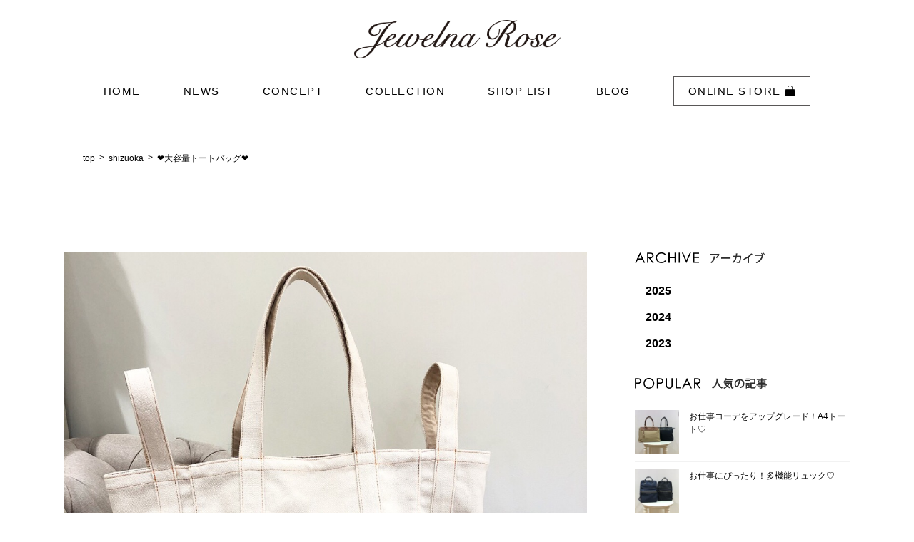

--- FILE ---
content_type: text/html; charset=UTF-8
request_url: https://www.jewelnarose.jp/201809/16266
body_size: 14146
content:
<!DOCTYPE html>
<html dir="ltr" lang="ja" prefix="og: https://ogp.me/ns#">
<head>
<meta charset="UTF-8" />
<title>❤大容量トートバッグ❤ | Jewelna Rose - ジュエルナローズ公式サイトJewelna Rose &#8211; ジュエルナローズ公式サイト</title>
<meta name="viewport" content="width=device-width, initial-scale=1">
<meta name="format-detection" content="telephone=no">
<!-- ↓Facebookドメイン認証用↓ -->
<meta name="facebook-domain-verification" content="swzmg5v9qphoracofvfifxx00kf7qd" />
<!-- ↑Facebookドメイン認証用↑ -->
<link rel="stylesheet" type="text/css" media="all" href="https://www.jewelnarose.jp/wp-content/themes/jewelna-rose/style.css">
<link rel="stylesheet" href="https://www.jewelnarose.jp/wp-content/themes/jewelna-rose/css/flexslider.css" type="text/css">
<link rel="stylesheet" href="https://www.jewelnarose.jp/wp-content/themes/jewelna-rose/css/style.css" type="text/css">
<link rel="stylesheet" href="https://www.jewelnarose.jp/wp-content/themes/jewelna-rose/css/responsive-sp.css" type="text/css">
<link rel="stylesheet" href="https://www.jewelnarose.jp/wp-content/themes/jewelna-rose/css/responsive-pc.css" type="text/css">
<link rel="stylesheet" href="https://www.jewelnarose.jp/wp-content/themes/jewelna-rose/css/jquery.fs.boxer.css" type="text/css">
<link rel="stylesheet" href="https://maxcdn.bootstrapcdn.com/font-awesome/4.5.0/css/font-awesome.min.css">

		<!-- All in One SEO 4.9.1 - aioseo.com -->
	<meta name="description" content="こんばんは!!ジュエルナローズアスティ静岡店です❤ 9月に入りだんだん肌寒くなって" />
	<meta name="robots" content="max-image-preview:large" />
	<meta name="author" content="SHOPSHOP用アカウント"/>
	<link rel="canonical" href="https://www.jewelnarose.jp/201809/16266" />
	<meta name="generator" content="All in One SEO (AIOSEO) 4.9.1" />
		<meta property="og:locale" content="ja_JP" />
		<meta property="og:site_name" content="Jewelna Rose - ジュエルナローズ公式サイト | Just another WordPress site" />
		<meta property="og:type" content="article" />
		<meta property="og:title" content="❤大容量トートバッグ❤ | Jewelna Rose - ジュエルナローズ公式サイト" />
		<meta property="og:description" content="こんばんは!!ジュエルナローズアスティ静岡店です❤ 9月に入りだんだん肌寒くなって" />
		<meta property="og:url" content="https://www.jewelnarose.jp/201809/16266" />
		<meta property="og:image" content="https://www.jewelnarose.jp/wp-content/uploads/2025/08/brandsite_1640_856.jpg" />
		<meta property="og:image:secure_url" content="https://www.jewelnarose.jp/wp-content/uploads/2025/08/brandsite_1640_856.jpg" />
		<meta property="og:image:width" content="1640" />
		<meta property="og:image:height" content="856" />
		<meta property="article:published_time" content="2018-09-14T09:00:44+00:00" />
		<meta property="article:modified_time" content="2018-09-12T05:37:23+00:00" />
		<meta property="article:publisher" content="https://www.facebook.com/jewelnarose/" />
		<meta name="twitter:card" content="summary" />
		<meta name="twitter:site" content="@Jewelna_Rose" />
		<meta name="twitter:title" content="❤大容量トートバッグ❤ | Jewelna Rose - ジュエルナローズ公式サイト" />
		<meta name="twitter:description" content="こんばんは!!ジュエルナローズアスティ静岡店です❤ 9月に入りだんだん肌寒くなって" />
		<meta name="twitter:creator" content="@Jewelna_Rose" />
		<meta name="twitter:image" content="https://www.jewelnarose.jp/wp-content/uploads/2025/08/brandsite_1640_856.jpg" />
		<script type="application/ld+json" class="aioseo-schema">
			{"@context":"https:\/\/schema.org","@graph":[{"@type":"Article","@id":"https:\/\/www.jewelnarose.jp\/201809\/16266#article","name":"\u2764\u5927\u5bb9\u91cf\u30c8\u30fc\u30c8\u30d0\u30c3\u30b0\u2764 | Jewelna Rose - \u30b8\u30e5\u30a8\u30eb\u30ca\u30ed\u30fc\u30ba\u516c\u5f0f\u30b5\u30a4\u30c8","headline":"\u2764\u5927\u5bb9\u91cf\u30c8\u30fc\u30c8\u30d0\u30c3\u30b0\u2764","author":{"@id":"https:\/\/www.jewelnarose.jp\/author\/shop-shop#author"},"publisher":{"@id":"https:\/\/www.jewelnarose.jp\/#organization"},"image":{"@type":"ImageObject","url":"https:\/\/www.jewelnarose.jp\/wp-content\/uploads\/2018\/09\/\u30c0\u30d5\u30cd\u30d6\u30ed\u30b0.jpg","width":1024,"height":1024},"datePublished":"2018-09-14T18:00:44+09:00","dateModified":"2018-09-12T14:37:23+09:00","inLanguage":"ja","mainEntityOfPage":{"@id":"https:\/\/www.jewelnarose.jp\/201809\/16266#webpage"},"isPartOf":{"@id":"https:\/\/www.jewelnarose.jp\/201809\/16266#webpage"},"articleSection":"\u30a2\u30b9\u30c6\u30a3\u9759\u5ca1\u5e97, \u30d6\u30ed\u30b0"},{"@type":"BreadcrumbList","@id":"https:\/\/www.jewelnarose.jp\/201809\/16266#breadcrumblist","itemListElement":[{"@type":"ListItem","@id":"https:\/\/www.jewelnarose.jp#listItem","position":1,"name":"Home","item":"https:\/\/www.jewelnarose.jp","nextItem":{"@type":"ListItem","@id":"https:\/\/www.jewelnarose.jp\/category\/blog#listItem","name":"\u30d6\u30ed\u30b0"}},{"@type":"ListItem","@id":"https:\/\/www.jewelnarose.jp\/category\/blog#listItem","position":2,"name":"\u30d6\u30ed\u30b0","item":"https:\/\/www.jewelnarose.jp\/category\/blog","nextItem":{"@type":"ListItem","@id":"https:\/\/www.jewelnarose.jp\/category\/blog\/shizuoka#listItem","name":"\u30a2\u30b9\u30c6\u30a3\u9759\u5ca1\u5e97"},"previousItem":{"@type":"ListItem","@id":"https:\/\/www.jewelnarose.jp#listItem","name":"Home"}},{"@type":"ListItem","@id":"https:\/\/www.jewelnarose.jp\/category\/blog\/shizuoka#listItem","position":3,"name":"\u30a2\u30b9\u30c6\u30a3\u9759\u5ca1\u5e97","item":"https:\/\/www.jewelnarose.jp\/category\/blog\/shizuoka","nextItem":{"@type":"ListItem","@id":"https:\/\/www.jewelnarose.jp\/201809\/16266#listItem","name":"\u2764\u5927\u5bb9\u91cf\u30c8\u30fc\u30c8\u30d0\u30c3\u30b0\u2764"},"previousItem":{"@type":"ListItem","@id":"https:\/\/www.jewelnarose.jp\/category\/blog#listItem","name":"\u30d6\u30ed\u30b0"}},{"@type":"ListItem","@id":"https:\/\/www.jewelnarose.jp\/201809\/16266#listItem","position":4,"name":"\u2764\u5927\u5bb9\u91cf\u30c8\u30fc\u30c8\u30d0\u30c3\u30b0\u2764","previousItem":{"@type":"ListItem","@id":"https:\/\/www.jewelnarose.jp\/category\/blog\/shizuoka#listItem","name":"\u30a2\u30b9\u30c6\u30a3\u9759\u5ca1\u5e97"}}]},{"@type":"Organization","@id":"https:\/\/www.jewelnarose.jp\/#organization","name":"Jewelna Rose - \u30b8\u30e5\u30a8\u30eb\u30ca\u30ed\u30fc\u30ba\u516c\u5f0f\u30b5\u30a4\u30c8","description":"Just another WordPress site","url":"https:\/\/www.jewelnarose.jp\/","sameAs":["https:\/\/www.facebook.com\/jewelnarose\/","https:\/\/twitter.com\/Jewelna_Rose","https:\/\/www.instagram.com\/jewelnarose_official\/?hl=ja","https:\/\/www.youtube.com\/channel\/UCEun9Pc8X4ShhFVTK2CTbiw"]},{"@type":"Person","@id":"https:\/\/www.jewelnarose.jp\/author\/shop-shop#author","url":"https:\/\/www.jewelnarose.jp\/author\/shop-shop","name":"SHOPSHOP\u7528\u30a2\u30ab\u30a6\u30f3\u30c8","image":{"@type":"ImageObject","@id":"https:\/\/www.jewelnarose.jp\/201809\/16266#authorImage","url":"https:\/\/secure.gravatar.com\/avatar\/55a9a5081fed9e5f2cd9a9d2b7163b84a5f14cbd1635de037dc4e6a226894923?s=96&d=mm&r=g","width":96,"height":96,"caption":"SHOPSHOP\u7528\u30a2\u30ab\u30a6\u30f3\u30c8"}},{"@type":"WebPage","@id":"https:\/\/www.jewelnarose.jp\/201809\/16266#webpage","url":"https:\/\/www.jewelnarose.jp\/201809\/16266","name":"\u2764\u5927\u5bb9\u91cf\u30c8\u30fc\u30c8\u30d0\u30c3\u30b0\u2764 | Jewelna Rose - \u30b8\u30e5\u30a8\u30eb\u30ca\u30ed\u30fc\u30ba\u516c\u5f0f\u30b5\u30a4\u30c8","description":"\u3053\u3093\u3070\u3093\u306f!!\u30b8\u30e5\u30a8\u30eb\u30ca\u30ed\u30fc\u30ba\u30a2\u30b9\u30c6\u30a3\u9759\u5ca1\u5e97\u3067\u3059\u2764 9\u6708\u306b\u5165\u308a\u3060\u3093\u3060\u3093\u808c\u5bd2\u304f\u306a\u3063\u3066","inLanguage":"ja","isPartOf":{"@id":"https:\/\/www.jewelnarose.jp\/#website"},"breadcrumb":{"@id":"https:\/\/www.jewelnarose.jp\/201809\/16266#breadcrumblist"},"author":{"@id":"https:\/\/www.jewelnarose.jp\/author\/shop-shop#author"},"creator":{"@id":"https:\/\/www.jewelnarose.jp\/author\/shop-shop#author"},"image":{"@type":"ImageObject","url":"https:\/\/www.jewelnarose.jp\/wp-content\/uploads\/2018\/09\/\u30c0\u30d5\u30cd\u30d6\u30ed\u30b0.jpg","@id":"https:\/\/www.jewelnarose.jp\/201809\/16266\/#mainImage","width":1024,"height":1024},"primaryImageOfPage":{"@id":"https:\/\/www.jewelnarose.jp\/201809\/16266#mainImage"},"datePublished":"2018-09-14T18:00:44+09:00","dateModified":"2018-09-12T14:37:23+09:00"},{"@type":"WebSite","@id":"https:\/\/www.jewelnarose.jp\/#website","url":"https:\/\/www.jewelnarose.jp\/","name":"Jewelna Rose - \u30b8\u30e5\u30a8\u30eb\u30ca\u30ed\u30fc\u30ba\u516c\u5f0f\u30b5\u30a4\u30c8","description":"Just another WordPress site","inLanguage":"ja","publisher":{"@id":"https:\/\/www.jewelnarose.jp\/#organization"}}]}
		</script>
		<!-- All in One SEO -->

<link rel="alternate" type="application/rss+xml" title="Jewelna Rose - ジュエルナローズ公式サイト &raquo; ❤大容量トートバッグ❤ のコメントのフィード" href="https://www.jewelnarose.jp/201809/16266/feed" />
<link rel="alternate" title="oEmbed (JSON)" type="application/json+oembed" href="https://www.jewelnarose.jp/wp-json/oembed/1.0/embed?url=https%3A%2F%2Fwww.jewelnarose.jp%2F201809%2F16266" />
<link rel="alternate" title="oEmbed (XML)" type="text/xml+oembed" href="https://www.jewelnarose.jp/wp-json/oembed/1.0/embed?url=https%3A%2F%2Fwww.jewelnarose.jp%2F201809%2F16266&#038;format=xml" />
<style id='wp-img-auto-sizes-contain-inline-css' type='text/css'>
img:is([sizes=auto i],[sizes^="auto," i]){contain-intrinsic-size:3000px 1500px}
/*# sourceURL=wp-img-auto-sizes-contain-inline-css */
</style>
<link rel='stylesheet' id='sbi_styles-css' href='https://www.jewelnarose.jp/wp-content/plugins/instagram-feed/css/sbi-styles.min.css?ver=6.10.0' type='text/css' media='all' />
<style id='wp-emoji-styles-inline-css' type='text/css'>

	img.wp-smiley, img.emoji {
		display: inline !important;
		border: none !important;
		box-shadow: none !important;
		height: 1em !important;
		width: 1em !important;
		margin: 0 0.07em !important;
		vertical-align: -0.1em !important;
		background: none !important;
		padding: 0 !important;
	}
/*# sourceURL=wp-emoji-styles-inline-css */
</style>
<style id='wp-block-library-inline-css' type='text/css'>
:root{--wp-block-synced-color:#7a00df;--wp-block-synced-color--rgb:122,0,223;--wp-bound-block-color:var(--wp-block-synced-color);--wp-editor-canvas-background:#ddd;--wp-admin-theme-color:#007cba;--wp-admin-theme-color--rgb:0,124,186;--wp-admin-theme-color-darker-10:#006ba1;--wp-admin-theme-color-darker-10--rgb:0,107,160.5;--wp-admin-theme-color-darker-20:#005a87;--wp-admin-theme-color-darker-20--rgb:0,90,135;--wp-admin-border-width-focus:2px}@media (min-resolution:192dpi){:root{--wp-admin-border-width-focus:1.5px}}.wp-element-button{cursor:pointer}:root .has-very-light-gray-background-color{background-color:#eee}:root .has-very-dark-gray-background-color{background-color:#313131}:root .has-very-light-gray-color{color:#eee}:root .has-very-dark-gray-color{color:#313131}:root .has-vivid-green-cyan-to-vivid-cyan-blue-gradient-background{background:linear-gradient(135deg,#00d084,#0693e3)}:root .has-purple-crush-gradient-background{background:linear-gradient(135deg,#34e2e4,#4721fb 50%,#ab1dfe)}:root .has-hazy-dawn-gradient-background{background:linear-gradient(135deg,#faaca8,#dad0ec)}:root .has-subdued-olive-gradient-background{background:linear-gradient(135deg,#fafae1,#67a671)}:root .has-atomic-cream-gradient-background{background:linear-gradient(135deg,#fdd79a,#004a59)}:root .has-nightshade-gradient-background{background:linear-gradient(135deg,#330968,#31cdcf)}:root .has-midnight-gradient-background{background:linear-gradient(135deg,#020381,#2874fc)}:root{--wp--preset--font-size--normal:16px;--wp--preset--font-size--huge:42px}.has-regular-font-size{font-size:1em}.has-larger-font-size{font-size:2.625em}.has-normal-font-size{font-size:var(--wp--preset--font-size--normal)}.has-huge-font-size{font-size:var(--wp--preset--font-size--huge)}.has-text-align-center{text-align:center}.has-text-align-left{text-align:left}.has-text-align-right{text-align:right}.has-fit-text{white-space:nowrap!important}#end-resizable-editor-section{display:none}.aligncenter{clear:both}.items-justified-left{justify-content:flex-start}.items-justified-center{justify-content:center}.items-justified-right{justify-content:flex-end}.items-justified-space-between{justify-content:space-between}.screen-reader-text{border:0;clip-path:inset(50%);height:1px;margin:-1px;overflow:hidden;padding:0;position:absolute;width:1px;word-wrap:normal!important}.screen-reader-text:focus{background-color:#ddd;clip-path:none;color:#444;display:block;font-size:1em;height:auto;left:5px;line-height:normal;padding:15px 23px 14px;text-decoration:none;top:5px;width:auto;z-index:100000}html :where(.has-border-color){border-style:solid}html :where([style*=border-top-color]){border-top-style:solid}html :where([style*=border-right-color]){border-right-style:solid}html :where([style*=border-bottom-color]){border-bottom-style:solid}html :where([style*=border-left-color]){border-left-style:solid}html :where([style*=border-width]){border-style:solid}html :where([style*=border-top-width]){border-top-style:solid}html :where([style*=border-right-width]){border-right-style:solid}html :where([style*=border-bottom-width]){border-bottom-style:solid}html :where([style*=border-left-width]){border-left-style:solid}html :where(img[class*=wp-image-]){height:auto;max-width:100%}:where(figure){margin:0 0 1em}html :where(.is-position-sticky){--wp-admin--admin-bar--position-offset:var(--wp-admin--admin-bar--height,0px)}@media screen and (max-width:600px){html :where(.is-position-sticky){--wp-admin--admin-bar--position-offset:0px}}

/*# sourceURL=wp-block-library-inline-css */
</style><style id='global-styles-inline-css' type='text/css'>
:root{--wp--preset--aspect-ratio--square: 1;--wp--preset--aspect-ratio--4-3: 4/3;--wp--preset--aspect-ratio--3-4: 3/4;--wp--preset--aspect-ratio--3-2: 3/2;--wp--preset--aspect-ratio--2-3: 2/3;--wp--preset--aspect-ratio--16-9: 16/9;--wp--preset--aspect-ratio--9-16: 9/16;--wp--preset--color--black: #000000;--wp--preset--color--cyan-bluish-gray: #abb8c3;--wp--preset--color--white: #ffffff;--wp--preset--color--pale-pink: #f78da7;--wp--preset--color--vivid-red: #cf2e2e;--wp--preset--color--luminous-vivid-orange: #ff6900;--wp--preset--color--luminous-vivid-amber: #fcb900;--wp--preset--color--light-green-cyan: #7bdcb5;--wp--preset--color--vivid-green-cyan: #00d084;--wp--preset--color--pale-cyan-blue: #8ed1fc;--wp--preset--color--vivid-cyan-blue: #0693e3;--wp--preset--color--vivid-purple: #9b51e0;--wp--preset--gradient--vivid-cyan-blue-to-vivid-purple: linear-gradient(135deg,rgb(6,147,227) 0%,rgb(155,81,224) 100%);--wp--preset--gradient--light-green-cyan-to-vivid-green-cyan: linear-gradient(135deg,rgb(122,220,180) 0%,rgb(0,208,130) 100%);--wp--preset--gradient--luminous-vivid-amber-to-luminous-vivid-orange: linear-gradient(135deg,rgb(252,185,0) 0%,rgb(255,105,0) 100%);--wp--preset--gradient--luminous-vivid-orange-to-vivid-red: linear-gradient(135deg,rgb(255,105,0) 0%,rgb(207,46,46) 100%);--wp--preset--gradient--very-light-gray-to-cyan-bluish-gray: linear-gradient(135deg,rgb(238,238,238) 0%,rgb(169,184,195) 100%);--wp--preset--gradient--cool-to-warm-spectrum: linear-gradient(135deg,rgb(74,234,220) 0%,rgb(151,120,209) 20%,rgb(207,42,186) 40%,rgb(238,44,130) 60%,rgb(251,105,98) 80%,rgb(254,248,76) 100%);--wp--preset--gradient--blush-light-purple: linear-gradient(135deg,rgb(255,206,236) 0%,rgb(152,150,240) 100%);--wp--preset--gradient--blush-bordeaux: linear-gradient(135deg,rgb(254,205,165) 0%,rgb(254,45,45) 50%,rgb(107,0,62) 100%);--wp--preset--gradient--luminous-dusk: linear-gradient(135deg,rgb(255,203,112) 0%,rgb(199,81,192) 50%,rgb(65,88,208) 100%);--wp--preset--gradient--pale-ocean: linear-gradient(135deg,rgb(255,245,203) 0%,rgb(182,227,212) 50%,rgb(51,167,181) 100%);--wp--preset--gradient--electric-grass: linear-gradient(135deg,rgb(202,248,128) 0%,rgb(113,206,126) 100%);--wp--preset--gradient--midnight: linear-gradient(135deg,rgb(2,3,129) 0%,rgb(40,116,252) 100%);--wp--preset--font-size--small: 13px;--wp--preset--font-size--medium: 20px;--wp--preset--font-size--large: 36px;--wp--preset--font-size--x-large: 42px;--wp--preset--spacing--20: 0.44rem;--wp--preset--spacing--30: 0.67rem;--wp--preset--spacing--40: 1rem;--wp--preset--spacing--50: 1.5rem;--wp--preset--spacing--60: 2.25rem;--wp--preset--spacing--70: 3.38rem;--wp--preset--spacing--80: 5.06rem;--wp--preset--shadow--natural: 6px 6px 9px rgba(0, 0, 0, 0.2);--wp--preset--shadow--deep: 12px 12px 50px rgba(0, 0, 0, 0.4);--wp--preset--shadow--sharp: 6px 6px 0px rgba(0, 0, 0, 0.2);--wp--preset--shadow--outlined: 6px 6px 0px -3px rgb(255, 255, 255), 6px 6px rgb(0, 0, 0);--wp--preset--shadow--crisp: 6px 6px 0px rgb(0, 0, 0);}:where(.is-layout-flex){gap: 0.5em;}:where(.is-layout-grid){gap: 0.5em;}body .is-layout-flex{display: flex;}.is-layout-flex{flex-wrap: wrap;align-items: center;}.is-layout-flex > :is(*, div){margin: 0;}body .is-layout-grid{display: grid;}.is-layout-grid > :is(*, div){margin: 0;}:where(.wp-block-columns.is-layout-flex){gap: 2em;}:where(.wp-block-columns.is-layout-grid){gap: 2em;}:where(.wp-block-post-template.is-layout-flex){gap: 1.25em;}:where(.wp-block-post-template.is-layout-grid){gap: 1.25em;}.has-black-color{color: var(--wp--preset--color--black) !important;}.has-cyan-bluish-gray-color{color: var(--wp--preset--color--cyan-bluish-gray) !important;}.has-white-color{color: var(--wp--preset--color--white) !important;}.has-pale-pink-color{color: var(--wp--preset--color--pale-pink) !important;}.has-vivid-red-color{color: var(--wp--preset--color--vivid-red) !important;}.has-luminous-vivid-orange-color{color: var(--wp--preset--color--luminous-vivid-orange) !important;}.has-luminous-vivid-amber-color{color: var(--wp--preset--color--luminous-vivid-amber) !important;}.has-light-green-cyan-color{color: var(--wp--preset--color--light-green-cyan) !important;}.has-vivid-green-cyan-color{color: var(--wp--preset--color--vivid-green-cyan) !important;}.has-pale-cyan-blue-color{color: var(--wp--preset--color--pale-cyan-blue) !important;}.has-vivid-cyan-blue-color{color: var(--wp--preset--color--vivid-cyan-blue) !important;}.has-vivid-purple-color{color: var(--wp--preset--color--vivid-purple) !important;}.has-black-background-color{background-color: var(--wp--preset--color--black) !important;}.has-cyan-bluish-gray-background-color{background-color: var(--wp--preset--color--cyan-bluish-gray) !important;}.has-white-background-color{background-color: var(--wp--preset--color--white) !important;}.has-pale-pink-background-color{background-color: var(--wp--preset--color--pale-pink) !important;}.has-vivid-red-background-color{background-color: var(--wp--preset--color--vivid-red) !important;}.has-luminous-vivid-orange-background-color{background-color: var(--wp--preset--color--luminous-vivid-orange) !important;}.has-luminous-vivid-amber-background-color{background-color: var(--wp--preset--color--luminous-vivid-amber) !important;}.has-light-green-cyan-background-color{background-color: var(--wp--preset--color--light-green-cyan) !important;}.has-vivid-green-cyan-background-color{background-color: var(--wp--preset--color--vivid-green-cyan) !important;}.has-pale-cyan-blue-background-color{background-color: var(--wp--preset--color--pale-cyan-blue) !important;}.has-vivid-cyan-blue-background-color{background-color: var(--wp--preset--color--vivid-cyan-blue) !important;}.has-vivid-purple-background-color{background-color: var(--wp--preset--color--vivid-purple) !important;}.has-black-border-color{border-color: var(--wp--preset--color--black) !important;}.has-cyan-bluish-gray-border-color{border-color: var(--wp--preset--color--cyan-bluish-gray) !important;}.has-white-border-color{border-color: var(--wp--preset--color--white) !important;}.has-pale-pink-border-color{border-color: var(--wp--preset--color--pale-pink) !important;}.has-vivid-red-border-color{border-color: var(--wp--preset--color--vivid-red) !important;}.has-luminous-vivid-orange-border-color{border-color: var(--wp--preset--color--luminous-vivid-orange) !important;}.has-luminous-vivid-amber-border-color{border-color: var(--wp--preset--color--luminous-vivid-amber) !important;}.has-light-green-cyan-border-color{border-color: var(--wp--preset--color--light-green-cyan) !important;}.has-vivid-green-cyan-border-color{border-color: var(--wp--preset--color--vivid-green-cyan) !important;}.has-pale-cyan-blue-border-color{border-color: var(--wp--preset--color--pale-cyan-blue) !important;}.has-vivid-cyan-blue-border-color{border-color: var(--wp--preset--color--vivid-cyan-blue) !important;}.has-vivid-purple-border-color{border-color: var(--wp--preset--color--vivid-purple) !important;}.has-vivid-cyan-blue-to-vivid-purple-gradient-background{background: var(--wp--preset--gradient--vivid-cyan-blue-to-vivid-purple) !important;}.has-light-green-cyan-to-vivid-green-cyan-gradient-background{background: var(--wp--preset--gradient--light-green-cyan-to-vivid-green-cyan) !important;}.has-luminous-vivid-amber-to-luminous-vivid-orange-gradient-background{background: var(--wp--preset--gradient--luminous-vivid-amber-to-luminous-vivid-orange) !important;}.has-luminous-vivid-orange-to-vivid-red-gradient-background{background: var(--wp--preset--gradient--luminous-vivid-orange-to-vivid-red) !important;}.has-very-light-gray-to-cyan-bluish-gray-gradient-background{background: var(--wp--preset--gradient--very-light-gray-to-cyan-bluish-gray) !important;}.has-cool-to-warm-spectrum-gradient-background{background: var(--wp--preset--gradient--cool-to-warm-spectrum) !important;}.has-blush-light-purple-gradient-background{background: var(--wp--preset--gradient--blush-light-purple) !important;}.has-blush-bordeaux-gradient-background{background: var(--wp--preset--gradient--blush-bordeaux) !important;}.has-luminous-dusk-gradient-background{background: var(--wp--preset--gradient--luminous-dusk) !important;}.has-pale-ocean-gradient-background{background: var(--wp--preset--gradient--pale-ocean) !important;}.has-electric-grass-gradient-background{background: var(--wp--preset--gradient--electric-grass) !important;}.has-midnight-gradient-background{background: var(--wp--preset--gradient--midnight) !important;}.has-small-font-size{font-size: var(--wp--preset--font-size--small) !important;}.has-medium-font-size{font-size: var(--wp--preset--font-size--medium) !important;}.has-large-font-size{font-size: var(--wp--preset--font-size--large) !important;}.has-x-large-font-size{font-size: var(--wp--preset--font-size--x-large) !important;}
/*# sourceURL=global-styles-inline-css */
</style>

<style id='classic-theme-styles-inline-css' type='text/css'>
/*! This file is auto-generated */
.wp-block-button__link{color:#fff;background-color:#32373c;border-radius:9999px;box-shadow:none;text-decoration:none;padding:calc(.667em + 2px) calc(1.333em + 2px);font-size:1.125em}.wp-block-file__button{background:#32373c;color:#fff;text-decoration:none}
/*# sourceURL=/wp-includes/css/classic-themes.min.css */
</style>
<link rel='stylesheet' id='lightbox_css-css' href='https://www.jewelnarose.jp/wp-content/themes/jewelna-rose/css/lightbox.min.css?ver=6.9' type='text/css' media='all' />
<link rel='stylesheet' id='wp-pagenavi-css' href='https://www.jewelnarose.jp/wp-content/plugins/wp-pagenavi/pagenavi-css.css?ver=2.70' type='text/css' media='all' />
<script type="text/javascript" src="https://www.jewelnarose.jp/wp-content/themes/jewelna-rose/js/lightbox.min.js?ver=6.9" id="lightbox_js-js"></script>
<link rel="https://api.w.org/" href="https://www.jewelnarose.jp/wp-json/" /><link rel="alternate" title="JSON" type="application/json" href="https://www.jewelnarose.jp/wp-json/wp/v2/posts/16266" /><link rel='shortlink' href='https://www.jewelnarose.jp/?p=16266' />
<link rel="icon" href="https://www.jewelnarose.jp/wp-content/uploads/2020/04/cropped-Jewelna-Rose-Logo-Mark-scaled-2-32x32.jpg" sizes="32x32" />
<link rel="icon" href="https://www.jewelnarose.jp/wp-content/uploads/2020/04/cropped-Jewelna-Rose-Logo-Mark-scaled-2-192x192.jpg" sizes="192x192" />
<link rel="apple-touch-icon" href="https://www.jewelnarose.jp/wp-content/uploads/2020/04/cropped-Jewelna-Rose-Logo-Mark-scaled-2-180x180.jpg" />
<meta name="msapplication-TileImage" content="https://www.jewelnarose.jp/wp-content/uploads/2020/04/cropped-Jewelna-Rose-Logo-Mark-scaled-2-270x270.jpg" />
<!-- Google Tag Manager -->
<script>(function(w,d,s,l,i){w[l]=w[l]||[];w[l].push({'gtm.start':
new Date().getTime(),event:'gtm.js'});var f=d.getElementsByTagName(s)[0],
j=d.createElement(s),dl=l!='dataLayer'?'&l='+l:'';j.async=true;j.src=
'https://www.googletagmanager.com/gtm.js?id='+i+dl;f.parentNode.insertBefore(j,f);
})(window,document,'script','dataLayer','GTM-TWFH45S');</script>
<!-- End Google Tag Manager -->

<script>
	(function(i,s,o,g,r,a,m){i['GoogleAnalyticsObject']=r;i[r]=i[r]||function(){
		(i[r].q=i[r].q||[]).push(arguments)},i[r].l=1*new Date();a=s.createElement(o),
		m=s.getElementsByTagName(o)[0];a.async=1;a.src=g;m.parentNode.insertBefore(a,m)
	})(window,document,'script','https://www.google-analytics.com/analytics.js','ga');

	ga('create', 'UA-29596719-4', 'auto');
	ga('send', 'pageview');

</script>
</head>

<body class="wp-singular post-template-default single single-post postid-16266 single-format-standard wp-theme-jewelna-rose">
<!-- Google Tag Manager (noscript) -->
<noscript><iframe src="https://www.googletagmanager.com/ns.html?id=GTM-TWFH45S"
height="0" width="0" style="display:none;visibility:hidden"></iframe></noscript>
<!-- End Google Tag Manager (noscript)  -->

	<header id="header">
	
	<div class="pc-hide">
		 <a href="https://store.ace.jp/shop/r/rjr-item/" onclick="dataLayer.push({event:'ace_event', event_category: 'jewelnarose', event_Action: 'ECサイト送客' , event_label : 'jewelna_ECサイト送客_共通ヘッダー'});" target="_blank">
			<img src="https://www.jewelnarose.jp/wp-content/themes/jewelna-rose/images/icon_ec.png" alt="オンラインストア" class="sp-head-ec"></a>
		</div>
	
		<div id="logo"><a href="https://www.jewelnarose.jp/" class="hover"><img src="https://www.jewelnarose.jp/wp-content/themes/jewelna-rose/images/logo.png" alt="Jewelna Rose"></a></div>
		<nav id="globalnavi" class="sp-hide">
			<ul class="clearfix">
				<li><a href="https://www.jewelnarose.jp/" class="hover">HOME</a></li><!-- 
				 --><li><a href="https://www.jewelnarose.jp/category/news/" class="hover">NEWS</a></li><!-- 
				 --><li><a href="https://www.jewelnarose.jp/concept" class="hover">CONCEPT</a></li><!-- 
				 --><li><a href="https://www.jewelnarose.jp/2025-autumn-winter-collection" class="hover" >COLLECTION</a></li><!-- 
				 <li><a href="https://www.jewelnarose.jp/catalog" class="hover">CATALOG</a></li>--><!-- 
				 --><li><a href="https://www.jewelnarose.jp/shoplist" class="hover">SHOP LIST</a></li><!-- 
				 --><li><a href="https://www.jewelnarose.jp/category/blog" class="hover">BLOG</a></li><!--
				 --><li class="shopping"><a href="https://store.ace.jp/shop/r/rjr-item/" onclick="dataLayer.push({event:'ace_event', event_category: 'jewelnarose', event_Action: 'ECサイト送客' , event_label : 'jewelna_ECサイト送客_共通ヘッダー'});" target="_blank" class="hover">ONLINE STORE <img src="https://www.jewelnarose.jp/wp-content/themes/jewelna-rose/images/icon-bag.png" alt=""></a></li>
			</ul>
		</nav>
		
		

		<nav id="globalnavi-sp" class="pc-hide">
			<ul class="clearfix parent">
				<li><a href="https://www.jewelnarose.jp/" class="hover">HOME</a></li>
				<li><a href="https://www.jewelnarose.jp/category/news/" class="hover">NEWS</a></li>
				<li><a href="https://www.jewelnarose.jp/concept" class="hover">CONCEPT</a></li>
				<li><a href="https://www.jewelnarose.jp/2025-spring-summer-collection" class="hover">COLLECTION</a></li>
<!--
				<li>
				
					<span>COLLECTION <img src="https://www.jewelnarose.jp/wp-content/themes/jewelna-rose/images/arrow.png" width="16" alt=""></span>
					<ul class="child clearfix">
						<li><a href="https://www.jewelnarose.jp/item-category/shoulderbag_handbag/" class="hover">SHOULDERBAG &amp;&nbsp;HANDBAG</a></li>
						<li><a href="https://www.jewelnarose.jp/item-category/wallet_more/" class="hover">WALLET<br>&amp;&nbsp;MORE</a></li>
						<li><a href="https://www.jewelnarose.jp/item-category/totebag/" class="hover">TOTEBAG</a></li>
						<li><a href="https://www.jewelnarose.jp/item-category/suitcase/" class="hover">SUIT CASE</a></li>
						<li><a href="https://www.jewelnarose.jp/item-category/rucksack/" class="hover">RUCK SACK</a></li>
						<li><a href="https://www.jewelnarose.jp/item-category/trotteur/" class="hover">Jewelna Rose TROTTEUR</a></li>
						<li><a href="https://www.jewelnarose.jp/item-category/initial-tote/" class="hover">INITIAL TOTE</a></li>
						<li><a href="https://www.jewelnarose.jp/item/" class="hover">ALL ITEM</a></li>
					</ul>
				</li>
-->
				<!--<li><a href="https://www.jewelnarose.jp/catalog" class="hover">CATALOG</a></li>-->
				<li><a href="https://www.jewelnarose.jp/shoplist" class="hover">SHOP LIST</a></li>
				<li><a href="https://www.jewelnarose.jp/category/blog" class="hover">BLOG</a></li>
				<li><a href="https://store.ace.jp/shop/r/rjr-item/" onclick="dataLayer.push({event:'ace_event', event_category: 'jewelnarose', event_Action: 'ECサイト送客' , event_label : 'jewelna_ECサイト送客_共通メニューSP'});" target="_blank" class="hover button">ONLINE STORE <img src="https://www.jewelnarose.jp/wp-content/themes/jewelna-rose/images/icon-bag.png" alt=""></a></li>
				<li><section id="dropmenu">
	<nav>
		<ul>
			<!-- <li><a href="https://twitter.com/Jewelna_Rose" class="hover" target="_blank"><img src="https://www.jewelnarose.jp/wp-content/themes/jewelna-rose/images/icon-tw.png" alt="twitter" class="icon"></a> -->
			</li>
			<li class="dropmenu_open"><a href="#" class="hover"><img src="https://www.jewelnarose.jp/wp-content/themes/jewelna-rose/images/icon-insta.png" alt="instagram" class="icon"></a>
				<ul>
					<li><a href="https://www.instagram.com/jewelnarose_official/?hl=ja" class="hover" target="_blank" rel="noopener"><p style="left:-10px;">OFFICIAL</p></a></li>
					<!-- <li><a href="https://www.instagram.com/jewelnarose_stores/?hl=ja" class="hover" target="_blank" rel="noopener"><p><span>&nbsp;&nbsp;</span>STORES<span>&nbsp;&nbsp;</span></p></a></li> -->
					<!-- <li><a href="https://www.instagram.com/jewelnarose_shizuoka/?hl=ja" class="hover" target="_blank" rel="noopener"><p>SHIZUOKA</p></a></li> -->
					<li><a href="https://www.instagram.com/jewelnarose_shinjuku/?hl=ja" class="hover" target="_blank" rel="noopener"><p>SHINJUKU</p></a></li>
					<li><a href="https://www.instagram.com/jewelnarose_abeno/" class="hover" target="_blank" rel="noopener"><p style="left:-3px;">OSAKA</p></a></li>
				</ul>
			</li>
			<!-- <li><a href="https://www.facebook.com/pages/Jewelna-Rose/174085816034009" class="hover" target="_blank"><img src="https://www.jewelnarose.jp/wp-content/themes/jewelna-rose/images/icon-fb.png" alt="facebook" class="icon"></a></li> -->
			<!-- <li><a href="https://www.youtube.com/user/JewelnaRoseOfficial" class="hover" target="_blank"><img src="https://www.jewelnarose.jp/wp-content/themes/jewelna-rose/images/icon-yt.png" alt="youtube" class="icon"></a></li> -->
		</ul>
	</nav>
</section>




<script type="text/javascript">
jQuery.noConflict();
(function($) { 
/*
$('.toggle').on('click',function(){
	$(this).next('ul').slideToggle();
	$('.open').removeClass('open');
	$('.dropmenu_open>a').next('ul').slideUp();
	operner =close;
});
*/

var opener = close;//flagでクリックしたときのアコーディオンの開くまでの時間を調節
//ウィンドウサイズ640px以下の時の動作
$('.dropmenu_open>ul').hide();
$('.dropmenu_open>a').on('click',function(){
	var winWidth = $(window).width();
	if(winWidth < 700){//ウィンドウサイズ640px以上なら
		if($(this).hasClass('open')){//クリックした要素がopenクラスを持っているなら
			$(this).removeClass('open');
			$(this).next('ul').slideUp();
			opener = close;
		} else{//クリックした要素がopenクラスを持っていないなら
			var timer;//アコーディオンが開くまでの遅延時間
			console.log(opener);
			if(opener !== close){
				timer = 500;
			}else{
				timer = 0;
			}
			$('.open').removeClass('open');
			$('.dropmenu_open>a').next('ul').slideUp();
		setTimeout(()=>{
				$(this).addClass('open');
				$(this).next('ul').slideDown();
			},timer);
			opener = open;
		}
		event.preventDefault();
	}else{//ウィンドウサイズ640px以下なら
		return false;
	}
});

//ウィンドウサイズ640px以上の時の動作
$('.dropmenu_open').on('mouseover',function(){//マウスをのせたとき
	var winWidth = $(window).width();
	if(winWidth > 700){//ウィンドウサイズ640px以上なら
		if(!$(this).children('a').hasClass('open')){
			$(this).children('a').addClass('open');
			$(this).children('ul').stop().slideDown();
		}
	}else{//ウィンドウサイズ640px以下なら
		return false;
	}
}).on('mouseout',function(){
	var winWidth = $(window).width();
	if(winWidth > 700){//ウィンドウサイズ640px以上なら
		$(this).children('a').removeClass('open');
		$(this).children('ul').stop().slideUp();
	}else{//ウィンドウサイズ640px以下なら
		return false;
	}
});
$('.dropmenu_open>a').on('click',function(){
	event.preventDefault();
});
})(jQuery);
</script>


</li>
			</ul>

		</nav>
		<div class="spnavi-open pc-hide">
			<img src="https://www.jewelnarose.jp/wp-content/themes/jewelna-rose/images/menu.png" alt="" class="on">
			<img src="https://www.jewelnarose.jp/wp-content/themes/jewelna-rose/images/menu-close.png" alt="" class="off">
		</div>
		

		

		
	</header><!-- /header -->

	
			<nav id="pankuzu"><ul>

	<div class="breadcrumb"><nav><ul><li class="has_next"><a href="https://www.jewelnarose.jp">top</a></li><li class="has_next"><a href="https://www.jewelnarose.jp/category/shizuoka">shizuoka</a></li><li><a href="javascript:void(0);">❤大容量トートバッグ❤</a></li></ul></nav></div>		</ul></nav>
	
				<div class="btn-blog-category-open btn-accordion-open pc-hide">CATEGORY</div>
			<div class="cont-blog-category-open cont-accordion-open widget-blog-category-list pc-hide">
  <h2 class="sp-hide"><img src="https://www.jewelnarose.jp/wp-content/themes/jewelna-rose/images/side-category.png" alt="CATEGORY カテゴリ"></h2>

  <h3 class="title-widget-blog-category-list">店舗ブログ</h3>
  <ul class="widgetbox">
    	<li class="cat-item cat-item-16"><a href="https://www.jewelnarose.jp/category/blog/myload">新宿ミロード店</a>
</li>
	<li class="cat-item cat-item-21"><a href="https://www.jewelnarose.jp/category/blog/shizuoka">アスティ静岡店</a>
</li>
	<li class="cat-item cat-item-23"><a href="https://www.jewelnarose.jp/category/blog/umeda">阪急百貨店うめだ本店</a>
</li>
	<li class="cat-item cat-item-24"><a href="https://www.jewelnarose.jp/category/blog/solaha">あべのsolaha店</a>
</li>
	<li class="cat-item cat-item-43"><a href="https://www.jewelnarose.jp/category/blog/tachikawa">グランデュオ立川店</a>
</li>
  </ul><!-- .widgetbox -->

  <h3 class="title-widget-blog-category-list">商品について</h3>
  <ul class="widgetbox">
    	<li class="cat-item cat-item-32"><a href="https://www.jewelnarose.jp/category/product/business-bag">通勤バッグ特集</a>
</li>
	<li class="cat-item cat-item-33"><a href="https://www.jewelnarose.jp/category/product/carry-bag">トラベル特集</a>
</li>
	<li class="cat-item cat-item-34"><a href="https://www.jewelnarose.jp/category/product/products">ジュエルナローズの商品特集</a>
</li>
  </ul><!-- .widgetbox -->

</div>

  <div id="wrap">
    <article>
      <section id="single" class="clearfix">
        <div class="category-name">
                </div>
        <div id="maincolumn" class="clearfix">

                  <div class="eyecatch">
            <img width="1024" height="1024" src="https://www.jewelnarose.jp/wp-content/uploads/2018/09/ダフネブログ.jpg" class="attachment-full size-full wp-post-image" alt="" decoding="async" fetchpriority="high" srcset="https://www.jewelnarose.jp/wp-content/uploads/2018/09/ダフネブログ.jpg 1024w, https://www.jewelnarose.jp/wp-content/uploads/2018/09/ダフネブログ-150x150.jpg 150w, https://www.jewelnarose.jp/wp-content/uploads/2018/09/ダフネブログ-300x300.jpg 300w, https://www.jewelnarose.jp/wp-content/uploads/2018/09/ダフネブログ-768x768.jpg 768w" sizes="(max-width: 1024px) 100vw, 1024px" />          </div><!-- .eyecatch -->
          <div class="date">
            2018 09 14          </div><!-- .date -->

          <h1>❤大容量トートバッグ❤</h1>

          <div class="share-us">
            SHARE US
            <!-- twitter -->
            <div><a href="http://twitter.com/share?text=❤大容量トートバッグ❤&url=https://www.jewelnarose.jp/201809/16266" onClick="window.open(encodeURI(decodeURI(this.href)), 'tweetwindow', 'width=650, height=470, personalbar=0, toolbar=0, scrollbars=1, sizable=1'); return false;" rel="nofollow"><img src="https://www.jewelnarose.jp/wp-content/themes/jewelna-rose/images/icon-tw.png" alt="ツイート" width="30" height="30" class="hover"></a></div>

            <!-- facebook -->
            <div><a title="facebookでシェアする" href="http://www.facebook.com/sharer.php?u=http://www.jewelnarose.jp/201809/16266&t=❤大容量トートバッグ❤ | Jewelna Rose - ジュエルナローズ公式サイト" target="_blank" class="hover"><img src="https://www.jewelnarose.jp/wp-content/themes/jewelna-rose/images/icon-fb.png" alt="シェア" width="30" height="30"></a></div>

          </div><!-- .share-us -->

          <div class="content"><p style="text-align: center">
<p>&nbsp;</p>
<p style="text-align: center">こんばんは!!<span style="color: #ff99cc"><strong>ジュエルナローズアスティ静岡店です❤</strong></span></p>
<p>&nbsp;</p>
<p style="text-align: center">9月に入りだんだん肌寒くなってきましたね(^_^;)</p>
<p style="text-align: center">季節の変わり目なので体調管理にはお気をつけ下さいね!!</p>
<p>&nbsp;</p>
<p style="text-align: center">今回ご紹介する商品はカジュアルめなトートバッグ!!☺</p>
<p>&nbsp;</p>
<p style="text-align: center">↓　コチラ!!　↓</p>
<p><img decoding="async" class="aligncenter size-full wp-image-16268" src="https://www.jewelnarose.jp/wp-content/uploads/2018/09/ダフネブログ.jpg" alt="" width="1024" height="1024" srcset="https://www.jewelnarose.jp/wp-content/uploads/2018/09/ダフネブログ.jpg 1024w, https://www.jewelnarose.jp/wp-content/uploads/2018/09/ダフネブログ-150x150.jpg 150w, https://www.jewelnarose.jp/wp-content/uploads/2018/09/ダフネブログ-300x300.jpg 300w, https://www.jewelnarose.jp/wp-content/uploads/2018/09/ダフネブログ-768x768.jpg 768w" sizes="(max-width: 1024px) 100vw, 1024px" /></p>
<p>&nbsp;</p>
<p style="text-align: center"><span style="color: #99cc00"><strong>❤ダフネ・トート❤</strong></span></p>
<p style="text-align: center">No.34857</p>
<p style="text-align: center">￥8,000+Tax</p>
<p style="text-align: center">color.01(ブラック)、04(カーキ)、06(ホワイト)</p>
<p>&nbsp;</p>
<p><img decoding="async" class="aligncenter size-full wp-image-16269" src="https://www.jewelnarose.jp/wp-content/uploads/2018/09/ダフネブログ１.jpg" alt="" width="1024" height="1024" srcset="https://www.jewelnarose.jp/wp-content/uploads/2018/09/ダフネブログ１.jpg 1024w, https://www.jewelnarose.jp/wp-content/uploads/2018/09/ダフネブログ１-150x150.jpg 150w, https://www.jewelnarose.jp/wp-content/uploads/2018/09/ダフネブログ１-300x300.jpg 300w, https://www.jewelnarose.jp/wp-content/uploads/2018/09/ダフネブログ１-768x768.jpg 768w" sizes="(max-width: 1024px) 100vw, 1024px" /></p>
<p>&nbsp;</p>
<p style="text-align: center">大容量タイプ!!</p>
<p style="text-align: center">一泊の短めのご旅行やお荷物が多い方、ママさんにもお持ちいただけます♫</p>
<p>&nbsp;</p>
<p><img loading="lazy" decoding="async" class="aligncenter size-full wp-image-16270" src="https://www.jewelnarose.jp/wp-content/uploads/2018/09/ダフネブログ２.jpg" alt="" width="1024" height="1024" srcset="https://www.jewelnarose.jp/wp-content/uploads/2018/09/ダフネブログ２.jpg 1024w, https://www.jewelnarose.jp/wp-content/uploads/2018/09/ダフネブログ２-150x150.jpg 150w, https://www.jewelnarose.jp/wp-content/uploads/2018/09/ダフネブログ２-300x300.jpg 300w, https://www.jewelnarose.jp/wp-content/uploads/2018/09/ダフネブログ２-768x768.jpg 768w" sizes="auto, (max-width: 1024px) 100vw, 1024px" /></p>
<p>&nbsp;</p>
<p style="text-align: center">色味もお洋服と合わせやすいですよ☺</p>
<p><img loading="lazy" decoding="async" class="aligncenter size-full wp-image-16267" src="https://www.jewelnarose.jp/wp-content/uploads/2018/09/ダフネ持ち.jpg" alt="" width="1024" height="1024" srcset="https://www.jewelnarose.jp/wp-content/uploads/2018/09/ダフネ持ち.jpg 1024w, https://www.jewelnarose.jp/wp-content/uploads/2018/09/ダフネ持ち-150x150.jpg 150w, https://www.jewelnarose.jp/wp-content/uploads/2018/09/ダフネ持ち-300x300.jpg 300w, https://www.jewelnarose.jp/wp-content/uploads/2018/09/ダフネ持ち-768x768.jpg 768w" sizes="auto, (max-width: 1024px) 100vw, 1024px" /></p>
<p style="text-align: center"><span style="color: #cc99ff">❤staff/162cm❤</span></p>
<p>&nbsp;</p>
<p style="text-align: center">その他、新作多数入荷いたしておりますので</p>
<p style="text-align: center">お近くにお越しの際は是非お立ち寄り下さいませ!!❤</p>
<p>&nbsp;</p>
<p style="text-align: center">皆様のお越しをスタッフ一同心よりお待ちしております❤</p>
<p>&nbsp;</p>
<p>&nbsp;</p>
<hr />
<p style="text-align: center">
<p style="text-align: center">❤instagram❤</p>
<p style="text-align: center">jewelnarose_shizuoka</p>
<p>&nbsp;</p>
<p style="text-align: center">❤Jewelna Rose  ASTY静岡店❤</p>
<p style="text-align: center">〒420－0851</p>
<p style="text-align: center">静岡県静岡市葵区黒金町47</p>
<p style="text-align: center">ASTY静岡　西館1階</p>
<p style="text-align: center">tel (054)-205-6661</p>
<p>&nbsp;</p>
</div>
                
          <div class="button">
            <a href="https://www.jewelnarose.jp/item/" class="hover">全ての商品を見る <img src="https://www.jewelnarose.jp/wp-content/themes/jewelna-rose/images/icon-showitem.png" alt=""></a>
            <a href="https://www.jewelnarose.jp/shoplist/" class="hover">全国のショップリストを見る <img src="https://www.jewelnarose.jp/wp-content/themes/jewelna-rose/images/icon-shop.png" alt=""></a>
          </div><!-- .button -->

        </div><!-- #maincolumn -->

                <div id="subcolumn">
          <div class="widgetbox archive">
            <h2><img src="https://www.jewelnarose.jp/wp-content/themes/jewelna-rose/images/side-archive.png" alt="ARCHIVE アーカイブ"></h2>
            <ul>
              	<li><a href='https://www.jewelnarose.jp/date/2025?cat=1'>2025</a></li>
	<li><a href='https://www.jewelnarose.jp/date/2024?cat=1'>2024</a></li>
	<li><a href='https://www.jewelnarose.jp/date/2023?cat=1'>2023</a></li>



            </ul>
          </div><!-- .widgetbox -->
          <div class="widgetbox popular">
            <h2><img src="https://www.jewelnarose.jp/wp-content/themes/jewelna-rose/images/side-polular.png" alt="POPULAR 人気の記事"></h2>
            <ul>
                                                            
                                    <li><a href="https://www.jewelnarose.jp/201909/24028" class="clearfix hover">
                    <div class="thumbnail">
                      <img width="62" height="62" src="https://www.jewelnarose.jp/wp-content/uploads/2019/09/IMG_2424-150x150.jpg" class="attachment-62x62 size-62x62 wp-post-image" alt="" decoding="async" loading="lazy" srcset="https://www.jewelnarose.jp/wp-content/uploads/2019/09/IMG_2424-150x150.jpg 150w, https://www.jewelnarose.jp/wp-content/uploads/2019/09/IMG_2424-300x300.jpg 300w, https://www.jewelnarose.jp/wp-content/uploads/2019/09/IMG_2424-768x768.jpg 768w, https://www.jewelnarose.jp/wp-content/uploads/2019/09/IMG_2424-1024x1024.jpg 1024w" sizes="auto, (max-width: 62px) 100vw, 62px" />                    </div>
                    <div class="title">
                      お仕事コーデをアップグレード！A4トート♡                    </div>
                  </a></li>

                
                                    <li><a href="https://www.jewelnarose.jp/201909/23910" class="clearfix hover">
                    <div class="thumbnail">
                      <img width="62" height="62" src="https://www.jewelnarose.jp/wp-content/uploads/2019/09/IMG_2382-150x150.jpg" class="attachment-62x62 size-62x62 wp-post-image" alt="" decoding="async" loading="lazy" srcset="https://www.jewelnarose.jp/wp-content/uploads/2019/09/IMG_2382-150x150.jpg 150w, https://www.jewelnarose.jp/wp-content/uploads/2019/09/IMG_2382-300x300.jpg 300w, https://www.jewelnarose.jp/wp-content/uploads/2019/09/IMG_2382-768x768.jpg 768w, https://www.jewelnarose.jp/wp-content/uploads/2019/09/IMG_2382-1024x1024.jpg 1024w" sizes="auto, (max-width: 62px) 100vw, 62px" />                    </div>
                    <div class="title">
                      お仕事にぴったり！多機能リュック♡                    </div>
                  </a></li>

                
                                    <li><a href="https://www.jewelnarose.jp/201908/23763" class="clearfix hover">
                    <div class="thumbnail">
                      <img width="62" height="62" src="https://www.jewelnarose.jp/wp-content/uploads/2019/08/IMG_2331-e1565954797363-150x150.jpg" class="attachment-62x62 size-62x62 wp-post-image" alt="" decoding="async" loading="lazy" srcset="https://www.jewelnarose.jp/wp-content/uploads/2019/08/IMG_2331-e1565954797363-150x150.jpg 150w, https://www.jewelnarose.jp/wp-content/uploads/2019/08/IMG_2331-e1565954797363-300x300.jpg 300w, https://www.jewelnarose.jp/wp-content/uploads/2019/08/IMG_2331-e1565954797363-768x768.jpg 768w, https://www.jewelnarose.jp/wp-content/uploads/2019/08/IMG_2331-e1565954797363-1024x1024.jpg 1024w" sizes="auto, (max-width: 62px) 100vw, 62px" />                    </div>
                    <div class="title">
                      機能性抜群！お洒落なミニショルダー&#x2665;                    </div>
                  </a></li>

                
                                    <li><a href="https://www.jewelnarose.jp/201908/23725" class="clearfix hover">
                    <div class="thumbnail">
                      <img width="62" height="62" src="https://www.jewelnarose.jp/wp-content/uploads/2019/08/IMG_2240-e1565751845324-150x150.jpg" class="attachment-62x62 size-62x62 wp-post-image" alt="" decoding="async" loading="lazy" srcset="https://www.jewelnarose.jp/wp-content/uploads/2019/08/IMG_2240-e1565751845324-150x150.jpg 150w, https://www.jewelnarose.jp/wp-content/uploads/2019/08/IMG_2240-e1565751845324-300x300.jpg 300w, https://www.jewelnarose.jp/wp-content/uploads/2019/08/IMG_2240-e1565751845324-768x768.jpg 768w, https://www.jewelnarose.jp/wp-content/uploads/2019/08/IMG_2240-e1565751845324-1024x1024.jpg 1024w" sizes="auto, (max-width: 62px) 100vw, 62px" />                    </div>
                    <div class="title">
                      お出かけにぴったり！横長ショルダーバッグ&#x2665;                    </div>
                  </a></li>

                
                                    <li><a href="https://www.jewelnarose.jp/201908/23660" class="clearfix hover">
                    <div class="thumbnail">
                      <img width="62" height="62" src="https://www.jewelnarose.jp/wp-content/uploads/2019/07/IMG_2150-1-150x150.jpg" class="attachment-62x62 size-62x62 wp-post-image" alt="" decoding="async" loading="lazy" srcset="https://www.jewelnarose.jp/wp-content/uploads/2019/07/IMG_2150-1-150x150.jpg 150w, https://www.jewelnarose.jp/wp-content/uploads/2019/07/IMG_2150-1-300x300.jpg 300w, https://www.jewelnarose.jp/wp-content/uploads/2019/07/IMG_2150-1-768x768.jpg 768w, https://www.jewelnarose.jp/wp-content/uploads/2019/07/IMG_2150-1-1024x1024.jpg 1024w" sizes="auto, (max-width: 62px) 100vw, 62px" />                    </div>
                    <div class="title">
                      お洒落なトートに新色が登場&#x2665;                    </div>
                  </a></li>

                
                                    <li><a href="https://www.jewelnarose.jp/201908/23326" class="clearfix hover">
                    <div class="thumbnail">
                      <img width="62" height="62" src="https://www.jewelnarose.jp/wp-content/uploads/2019/07/IMG_2150-1-150x150.jpg" class="attachment-62x62 size-62x62 wp-post-image" alt="" decoding="async" loading="lazy" srcset="https://www.jewelnarose.jp/wp-content/uploads/2019/07/IMG_2150-1-150x150.jpg 150w, https://www.jewelnarose.jp/wp-content/uploads/2019/07/IMG_2150-1-300x300.jpg 300w, https://www.jewelnarose.jp/wp-content/uploads/2019/07/IMG_2150-1-768x768.jpg 768w, https://www.jewelnarose.jp/wp-content/uploads/2019/07/IMG_2150-1-1024x1024.jpg 1024w" sizes="auto, (max-width: 62px) 100vw, 62px" />                    </div>
                    <div class="title">
                      お洒落なトートに新色が登場&#x2665;                    </div>
                  </a></li>

                
                                    <li><a href="https://www.jewelnarose.jp/201907/23486" class="clearfix hover">
                    <div class="thumbnail">
                      <img width="62" height="62" src="https://www.jewelnarose.jp/wp-content/uploads/2019/07/IMG_2071-1-150x150.jpg" class="attachment-62x62 size-62x62 wp-post-image" alt="" decoding="async" loading="lazy" srcset="https://www.jewelnarose.jp/wp-content/uploads/2019/07/IMG_2071-1-150x150.jpg 150w, https://www.jewelnarose.jp/wp-content/uploads/2019/07/IMG_2071-1-300x300.jpg 300w, https://www.jewelnarose.jp/wp-content/uploads/2019/07/IMG_2071-1-768x768.jpg 768w, https://www.jewelnarose.jp/wp-content/uploads/2019/07/IMG_2071-1-1024x1024.jpg 1024w" sizes="auto, (max-width: 62px) 100vw, 62px" />                    </div>
                    <div class="title">
                      人気の定番ショルダーバッグがお買い得！♡                    </div>
                  </a></li>

                
                                    <li><a href="https://www.jewelnarose.jp/201907/22792" class="clearfix hover">
                    <div class="thumbnail">
                      <img width="62" height="62" src="https://www.jewelnarose.jp/wp-content/uploads/2019/07/IMG_1573-e1562051397980-150x150.jpg" class="attachment-62x62 size-62x62 wp-post-image" alt="" decoding="async" loading="lazy" srcset="https://www.jewelnarose.jp/wp-content/uploads/2019/07/IMG_1573-e1562051397980-150x150.jpg 150w, https://www.jewelnarose.jp/wp-content/uploads/2019/07/IMG_1573-e1562051397980-300x300.jpg 300w, https://www.jewelnarose.jp/wp-content/uploads/2019/07/IMG_1573-e1562051397980-768x768.jpg 768w, https://www.jewelnarose.jp/wp-content/uploads/2019/07/IMG_1573-e1562051397980-1024x1024.jpg 1024w" sizes="auto, (max-width: 62px) 100vw, 62px" />                    </div>
                    <div class="title">
                      人気のカゴバッグがプライスダウン中！                    </div>
                  </a></li>

                
                                    <li><a href="https://www.jewelnarose.jp/201906/22369" class="clearfix hover">
                    <div class="thumbnail">
                      <img width="62" height="62" src="https://www.jewelnarose.jp/wp-content/uploads/2019/06/IMG_1812-e1559355118321-150x150.jpg" class="attachment-62x62 size-62x62 wp-post-image" alt="" decoding="async" loading="lazy" srcset="https://www.jewelnarose.jp/wp-content/uploads/2019/06/IMG_1812-e1559355118321-150x150.jpg 150w, https://www.jewelnarose.jp/wp-content/uploads/2019/06/IMG_1812-e1559355118321-300x300.jpg 300w, https://www.jewelnarose.jp/wp-content/uploads/2019/06/IMG_1812-e1559355118321-768x768.jpg 768w, https://www.jewelnarose.jp/wp-content/uploads/2019/06/IMG_1812-e1559355118321-1024x1024.jpg 1024w" sizes="auto, (max-width: 62px) 100vw, 62px" />                    </div>
                    <div class="title">
                      スタイリッシュな小さめショルダーバッグ♥                    </div>
                  </a></li>

                
                                    <li><a href="https://www.jewelnarose.jp/201905/22214" class="clearfix hover">
                    <div class="thumbnail">
                      <img width="62" height="62" src="https://www.jewelnarose.jp/wp-content/uploads/2019/05/IMG_1380-150x150.jpg" class="attachment-62x62 size-62x62 wp-post-image" alt="" decoding="async" loading="lazy" srcset="https://www.jewelnarose.jp/wp-content/uploads/2019/05/IMG_1380-150x150.jpg 150w, https://www.jewelnarose.jp/wp-content/uploads/2019/05/IMG_1380-300x300.jpg 300w, https://www.jewelnarose.jp/wp-content/uploads/2019/05/IMG_1380-768x768.jpg 768w, https://www.jewelnarose.jp/wp-content/uploads/2019/05/IMG_1380-1024x1024.jpg 1024w" sizes="auto, (max-width: 62px) 100vw, 62px" />                    </div>
                    <div class="title">
                      シンプルで大人かわいいレザーバッグ♥                    </div>
                  </a></li>

                
                                    <li><a href="https://www.jewelnarose.jp/201905/22086" class="clearfix hover">
                    <div class="thumbnail">
                      <img width="62" height="62" src="https://www.jewelnarose.jp/wp-content/uploads/2019/05/IMG_1472-150x150.jpg" class="attachment-62x62 size-62x62 wp-post-image" alt="" decoding="async" loading="lazy" srcset="https://www.jewelnarose.jp/wp-content/uploads/2019/05/IMG_1472-150x150.jpg 150w, https://www.jewelnarose.jp/wp-content/uploads/2019/05/IMG_1472-300x300.jpg 300w, https://www.jewelnarose.jp/wp-content/uploads/2019/05/IMG_1472-768x768.jpg 768w, https://www.jewelnarose.jp/wp-content/uploads/2019/05/IMG_1472-1024x1024.jpg 1024w" sizes="auto, (max-width: 62px) 100vw, 62px" />                    </div>
                    <div class="title">
                      デニム生地が可愛い♡２wayバッグ                    </div>
                  </a></li>

                
                                    <li><a href="https://www.jewelnarose.jp/201904/21744" class="clearfix hover">
                    <div class="thumbnail">
                      <img width="62" height="62" src="https://www.jewelnarose.jp/wp-content/uploads/2019/04/IMG_1576-e1555746678715-150x150.jpg" class="attachment-62x62 size-62x62 wp-post-image" alt="" decoding="async" loading="lazy" srcset="https://www.jewelnarose.jp/wp-content/uploads/2019/04/IMG_1576-e1555746678715-150x150.jpg 150w, https://www.jewelnarose.jp/wp-content/uploads/2019/04/IMG_1576-e1555746678715-300x300.jpg 300w, https://www.jewelnarose.jp/wp-content/uploads/2019/04/IMG_1576-e1555746678715-768x768.jpg 768w, https://www.jewelnarose.jp/wp-content/uploads/2019/04/IMG_1576-e1555746678715-1024x1024.jpg 1024w" sizes="auto, (max-width: 62px) 100vw, 62px" />                    </div>
                    <div class="title">
                      可愛さ満点♡新作カゴバッグ                    </div>
                  </a></li>

                
                                    <li><a href="https://www.jewelnarose.jp/201904/21082" class="clearfix hover">
                    <div class="thumbnail">
                      <img width="62" height="62" src="https://www.jewelnarose.jp/wp-content/uploads/2019/04/IMG_1153-150x150.jpg" class="attachment-62x62 size-62x62 wp-post-image" alt="" decoding="async" loading="lazy" srcset="https://www.jewelnarose.jp/wp-content/uploads/2019/04/IMG_1153-150x150.jpg 150w, https://www.jewelnarose.jp/wp-content/uploads/2019/04/IMG_1153-300x300.jpg 300w, https://www.jewelnarose.jp/wp-content/uploads/2019/04/IMG_1153-768x768.jpg 768w, https://www.jewelnarose.jp/wp-content/uploads/2019/04/IMG_1153-1024x1024.jpg 1024w" sizes="auto, (max-width: 62px) 100vw, 62px" />                    </div>
                    <div class="title">
                      ☆収納バツグン！ショルダーバッグ☆                    </div>
                  </a></li>

                
                                    <li><a href="https://www.jewelnarose.jp/201904/21443" class="clearfix hover">
                    <div class="thumbnail">
                      <img width="62" height="62" src="https://www.jewelnarose.jp/wp-content/uploads/2019/04/IMG_1403-150x150.jpg" class="attachment-62x62 size-62x62 wp-post-image" alt="" decoding="async" loading="lazy" />                    </div>
                    <div class="title">
                      花柄がアクセントの新作バッグ♪                    </div>
                  </a></li>

                
                                    <li><a href="https://www.jewelnarose.jp/201903/21121" class="clearfix hover">
                    <div class="thumbnail">
                      <img width="62" height="62" src="https://www.jewelnarose.jp/wp-content/uploads/2019/03/IMG_1847-1-150x150.jpg" class="attachment-62x62 size-62x62 wp-post-image" alt="" decoding="async" loading="lazy" />                    </div>
                    <div class="title">
                      カジュアルなリュックが新登場☆                    </div>
                  </a></li>

                
                                    <li><a href="https://www.jewelnarose.jp/201903/20992" class="clearfix hover">
                    <div class="thumbnail">
                      <img width="62" height="62" src="https://www.jewelnarose.jp/wp-content/uploads/2019/03/IMG_1232-150x150.jpg" class="attachment-62x62 size-62x62 wp-post-image" alt="" decoding="async" loading="lazy" srcset="https://www.jewelnarose.jp/wp-content/uploads/2019/03/IMG_1232-150x150.jpg 150w, https://www.jewelnarose.jp/wp-content/uploads/2019/03/IMG_1232-300x300.jpg 300w, https://www.jewelnarose.jp/wp-content/uploads/2019/03/IMG_1232-768x768.jpg 768w, https://www.jewelnarose.jp/wp-content/uploads/2019/03/IMG_1232-1024x1024.jpg 1024w" sizes="auto, (max-width: 62px) 100vw, 62px" />                    </div>
                    <div class="title">
                      形がかわいい♡トートバッグ                    </div>
                  </a></li>

                
                                    <li><a href="https://www.jewelnarose.jp/201903/20957" class="clearfix hover">
                    <div class="thumbnail">
                      <img width="62" height="62" src="https://www.jewelnarose.jp/wp-content/uploads/2019/03/アメリアブログ１-150x150.jpg" class="attachment-62x62 size-62x62 wp-post-image" alt="" decoding="async" loading="lazy" />                    </div>
                    <div class="title">
                      ❤配色がこなれ感たっぷりなトートバッグ❤                    </div>
                  </a></li>

                
                                    <li><a href="https://www.jewelnarose.jp/201903/20980" class="clearfix hover">
                    <div class="thumbnail">
                      <img width="62" height="62" src="https://www.jewelnarose.jp/wp-content/uploads/2019/03/IMG_1740S-e1552875029606-150x150.jpg" class="attachment-62x62 size-62x62 wp-post-image" alt="" decoding="async" loading="lazy" />                    </div>
                    <div class="title">
                      大きさちょうどいい♪レザーバッグ                    </div>
                  </a></li>

                
                                    <li><a href="https://www.jewelnarose.jp/201903/20750" class="clearfix hover">
                    <div class="thumbnail">
                      <img width="62" height="62" src="https://www.jewelnarose.jp/wp-content/uploads/2019/03/ブログ１-2-150x150.jpeg" class="attachment-62x62 size-62x62 wp-post-image" alt="" decoding="async" loading="lazy" />                    </div>
                    <div class="title">
                      今年のOLバッグは・・・                    </div>
                  </a></li>

                
                                    <li><a href="https://www.jewelnarose.jp/201903/20955" class="clearfix hover">
                    <div class="thumbnail">
                      <img width="62" height="62" src="https://www.jewelnarose.jp/wp-content/uploads/2019/03/ブログ１-150x150.png" class="attachment-62x62 size-62x62 wp-post-image" alt="" decoding="async" loading="lazy" />                    </div>
                    <div class="title">
                      翔んでコクーンシティ店                    </div>
                  </a></li>

                
                                    <li><a href="https://www.jewelnarose.jp/201903/20743" class="clearfix hover">
                    <div class="thumbnail">
                      <img width="62" height="62" src="https://www.jewelnarose.jp/wp-content/uploads/2019/03/IMG_1041-2-150x150.jpg" class="attachment-62x62 size-62x62 wp-post-image" alt="" decoding="async" loading="lazy" srcset="https://www.jewelnarose.jp/wp-content/uploads/2019/03/IMG_1041-2-150x150.jpg 150w, https://www.jewelnarose.jp/wp-content/uploads/2019/03/IMG_1041-2-300x300.jpg 300w, https://www.jewelnarose.jp/wp-content/uploads/2019/03/IMG_1041-2-768x768.jpg 768w, https://www.jewelnarose.jp/wp-content/uploads/2019/03/IMG_1041-2-1024x1024.jpg 1024w" sizes="auto, (max-width: 62px) 100vw, 62px" />                    </div>
                    <div class="title">
                      春の新生活にオススメ！通学通勤用バッグ♪                    </div>
                  </a></li>

                
                                    <li><a href="https://www.jewelnarose.jp/201903/20784" class="clearfix hover">
                    <div class="thumbnail">
                      <img width="62" height="62" src="https://www.jewelnarose.jp/wp-content/uploads/2019/03/IMG_1803-150x150.jpg" class="attachment-62x62 size-62x62 wp-post-image" alt="" decoding="async" loading="lazy" />                    </div>
                    <div class="title">
                      スッキリ★アコーディオンショルダー★                    </div>
                  </a></li>

                
                                    <li><a href="https://www.jewelnarose.jp/201903/20790" class="clearfix hover">
                    <div class="thumbnail">
                      <img width="62" height="62" src="https://www.jewelnarose.jp/wp-content/uploads/2019/03/IMG_2401-150x150.jpg" class="attachment-62x62 size-62x62 wp-post-image" alt="" decoding="async" loading="lazy" srcset="https://www.jewelnarose.jp/wp-content/uploads/2019/03/IMG_2401-150x150.jpg 150w, https://www.jewelnarose.jp/wp-content/uploads/2019/03/IMG_2401-300x300.jpg 300w, https://www.jewelnarose.jp/wp-content/uploads/2019/03/IMG_2401-768x768.jpg 768w, https://www.jewelnarose.jp/wp-content/uploads/2019/03/IMG_2401-1024x1024.jpg 1024w" sizes="auto, (max-width: 62px) 100vw, 62px" />                    </div>
                    <div class="title">
                      マリンテイストなバッグ☆                    </div>
                  </a></li>

                
                                    <li><a href="https://www.jewelnarose.jp/201903/20921" class="clearfix hover">
                    <div class="thumbnail">
                      <img width="62" height="62" src="https://www.jewelnarose.jp/wp-content/uploads/2019/03/あ-e1552462369873-150x150.jpeg" class="attachment-62x62 size-62x62 wp-post-image" alt="" decoding="async" loading="lazy" />                    </div>
                    <div class="title">
                      ♥閉店セール開催中♥                    </div>
                  </a></li>

                
                                    <li><a href="https://www.jewelnarose.jp/201903/20674" class="clearfix hover">
                    <div class="thumbnail">
                      <img width="62" height="62" src="https://www.jewelnarose.jp/wp-content/uploads/2019/03/ブログ１-150x150.jpeg" class="attachment-62x62 size-62x62 wp-post-image" alt="" decoding="async" loading="lazy" />                    </div>
                    <div class="title">
                      オトナ可愛いアクセントバッグ                    </div>
                  </a></li>

                
                                    <li><a href="https://www.jewelnarose.jp/201903/20678" class="clearfix hover">
                    <div class="thumbnail">
                      <img width="62" height="62" src="https://www.jewelnarose.jp/wp-content/uploads/2019/03/IMG_1116-2-150x150.jpg" class="attachment-62x62 size-62x62 wp-post-image" alt="" decoding="async" loading="lazy" srcset="https://www.jewelnarose.jp/wp-content/uploads/2019/03/IMG_1116-2-150x150.jpg 150w, https://www.jewelnarose.jp/wp-content/uploads/2019/03/IMG_1116-2-300x300.jpg 300w, https://www.jewelnarose.jp/wp-content/uploads/2019/03/IMG_1116-2-768x768.jpg 768w, https://www.jewelnarose.jp/wp-content/uploads/2019/03/IMG_1116-2-1024x1024.jpg 1024w" sizes="auto, (max-width: 62px) 100vw, 62px" />                    </div>
                    <div class="title">
                      お仕事にぴったりなおしゃれバッグ♥                    </div>
                  </a></li>

                
                                    <li><a href="https://www.jewelnarose.jp/201903/20706" class="clearfix hover">
                    <div class="thumbnail">
                      <img width="62" height="62" src="https://www.jewelnarose.jp/wp-content/uploads/2019/03/IMG_0747-150x150.jpg" class="attachment-62x62 size-62x62 wp-post-image" alt="" decoding="async" loading="lazy" srcset="https://www.jewelnarose.jp/wp-content/uploads/2019/03/IMG_0747-150x150.jpg 150w, https://www.jewelnarose.jp/wp-content/uploads/2019/03/IMG_0747-300x300.jpg 300w, https://www.jewelnarose.jp/wp-content/uploads/2019/03/IMG_0747-768x768.jpg 768w, https://www.jewelnarose.jp/wp-content/uploads/2019/03/IMG_0747-1024x1024.jpg 1024w" sizes="auto, (max-width: 62px) 100vw, 62px" />                    </div>
                    <div class="title">
                      大容量のスクエア型リュック☆                    </div>
                  </a></li>

                
                                    <li><a href="https://www.jewelnarose.jp/201903/20245" class="clearfix hover">
                    <div class="thumbnail">
                      <img width="62" height="62" src="https://www.jewelnarose.jp/wp-content/uploads/2019/02/IMG_0833-150x150.jpg" class="attachment-62x62 size-62x62 wp-post-image" alt="" decoding="async" loading="lazy" srcset="https://www.jewelnarose.jp/wp-content/uploads/2019/02/IMG_0833-150x150.jpg 150w, https://www.jewelnarose.jp/wp-content/uploads/2019/02/IMG_0833-300x300.jpg 300w, https://www.jewelnarose.jp/wp-content/uploads/2019/02/IMG_0833-768x768.jpg 768w, https://www.jewelnarose.jp/wp-content/uploads/2019/02/IMG_0833-1024x1024.jpg 1024w" sizes="auto, (max-width: 62px) 100vw, 62px" />                    </div>
                    <div class="title">
                      季節を感じる花柄ハンドバッグ☆                    </div>
                  </a></li>

                
                                    <li><a href="https://www.jewelnarose.jp/201903/20722" class="clearfix hover">
                    <div class="thumbnail">
                      <img width="62" height="62" src="https://www.jewelnarose.jp/wp-content/uploads/2019/03/ブランドサイトポイント10倍横-1-150x150.jpg" class="attachment-62x62 size-62x62 wp-post-image" alt="" decoding="async" loading="lazy" />                    </div>
                    <div class="title">
                      全商品ポイント10倍☆ポイントアップキャンペーン！                    </div>
                  </a></li>

                
                                    <li><a href="https://www.jewelnarose.jp/201903/20623" class="clearfix hover">
                    <div class="thumbnail">
                      <img width="62" height="62" src="https://www.jewelnarose.jp/wp-content/uploads/2019/03/IMG_2307-150x150.jpg" class="attachment-62x62 size-62x62 wp-post-image" alt="" decoding="async" loading="lazy" srcset="https://www.jewelnarose.jp/wp-content/uploads/2019/03/IMG_2307-150x150.jpg 150w, https://www.jewelnarose.jp/wp-content/uploads/2019/03/IMG_2307-300x300.jpg 300w, https://www.jewelnarose.jp/wp-content/uploads/2019/03/IMG_2307-768x768.jpg 768w, https://www.jewelnarose.jp/wp-content/uploads/2019/03/IMG_2307-1024x1024.jpg 1024w" sizes="auto, (max-width: 62px) 100vw, 62px" />                    </div>
                    <div class="title">
                      新作レザーバッグ♪                    </div>
                  </a></li>

                
                                    <li><a href="https://www.jewelnarose.jp/201903/20595" class="clearfix hover">
                    <div class="thumbnail">
                      <img width="62" height="62" src="https://www.jewelnarose.jp/wp-content/uploads/2019/02/IMG_6442-1-150x150.jpg" class="attachment-62x62 size-62x62 wp-post-image" alt="" decoding="async" loading="lazy" srcset="https://www.jewelnarose.jp/wp-content/uploads/2019/02/IMG_6442-1-150x150.jpg 150w, https://www.jewelnarose.jp/wp-content/uploads/2019/02/IMG_6442-1-300x300.jpg 300w, https://www.jewelnarose.jp/wp-content/uploads/2019/02/IMG_6442-1-768x769.jpg 768w, https://www.jewelnarose.jp/wp-content/uploads/2019/02/IMG_6442-1.jpg 1022w" sizes="auto, (max-width: 62px) 100vw, 62px" />                    </div>
                    <div class="title">
                      豊富なカラーバリエーションで自分らしいバッグを★                    </div>
                  </a></li>

                
                                    <li><a href="https://www.jewelnarose.jp/201902/20383" class="clearfix hover">
                    <div class="thumbnail">
                      <img width="62" height="62" src="https://www.jewelnarose.jp/wp-content/uploads/2019/02/IMG_1062-2-150x150.jpg" class="attachment-62x62 size-62x62 wp-post-image" alt="" decoding="async" loading="lazy" srcset="https://www.jewelnarose.jp/wp-content/uploads/2019/02/IMG_1062-2-150x150.jpg 150w, https://www.jewelnarose.jp/wp-content/uploads/2019/02/IMG_1062-2-300x300.jpg 300w, https://www.jewelnarose.jp/wp-content/uploads/2019/02/IMG_1062-2-768x768.jpg 768w, https://www.jewelnarose.jp/wp-content/uploads/2019/02/IMG_1062-2-1024x1024.jpg 1024w" sizes="auto, (max-width: 62px) 100vw, 62px" />                    </div>
                    <div class="title">
                      おしゃれなレザーボストン♥                    </div>
                  </a></li>

                
                                    <li><a href="https://www.jewelnarose.jp/201902/20318" class="clearfix hover">
                    <div class="thumbnail">
                      <img width="62" height="62" src="https://www.jewelnarose.jp/wp-content/uploads/2019/02/IMG_1611S-e1550572988571-150x150.jpg" class="attachment-62x62 size-62x62 wp-post-image" alt="" decoding="async" loading="lazy" srcset="https://www.jewelnarose.jp/wp-content/uploads/2019/02/IMG_1611S-e1550572988571-150x150.jpg 150w, https://www.jewelnarose.jp/wp-content/uploads/2019/02/IMG_1611S-e1550572988571-300x300.jpg 300w, https://www.jewelnarose.jp/wp-content/uploads/2019/02/IMG_1611S-e1550572988571.jpg 320w" sizes="auto, (max-width: 62px) 100vw, 62px" />                    </div>
                    <div class="title">
                      人気商品のレザーA4バッグに新色追加♡                    </div>
                  </a></li>

                
                                    <li><a href="https://www.jewelnarose.jp/201902/20215" class="clearfix hover">
                    <div class="thumbnail">
                      <img width="62" height="62" src="https://www.jewelnarose.jp/wp-content/uploads/2019/02/ブログ５-150x150.jpeg" class="attachment-62x62 size-62x62 wp-post-image" alt="" decoding="async" loading="lazy" />                    </div>
                    <div class="title">
                      レザートートで大人にキメる☆                    </div>
                  </a></li>

                
                                    <li><a href="https://www.jewelnarose.jp/201902/19906" class="clearfix hover">
                    <div class="thumbnail">
                      <img width="62" height="62" src="https://www.jewelnarose.jp/wp-content/uploads/2019/02/IMG_0889-2-150x150.jpg" class="attachment-62x62 size-62x62 wp-post-image" alt="" decoding="async" loading="lazy" srcset="https://www.jewelnarose.jp/wp-content/uploads/2019/02/IMG_0889-2-150x150.jpg 150w, https://www.jewelnarose.jp/wp-content/uploads/2019/02/IMG_0889-2-300x300.jpg 300w, https://www.jewelnarose.jp/wp-content/uploads/2019/02/IMG_0889-2-768x768.jpg 768w, https://www.jewelnarose.jp/wp-content/uploads/2019/02/IMG_0889-2-1024x1024.jpg 1024w" sizes="auto, (max-width: 62px) 100vw, 62px" />                    </div>
                    <div class="title">
                      ちょっとしたお出かけもオシャレに★                    </div>
                  </a></li>

                
                                    <li><a href="https://www.jewelnarose.jp/201902/19860" class="clearfix hover">
                    <div class="thumbnail">
                      <img width="62" height="62" src="https://www.jewelnarose.jp/wp-content/uploads/2019/02/IMG_4627-e1549951183163-150x150.jpg" class="attachment-62x62 size-62x62 wp-post-image" alt="" decoding="async" loading="lazy" srcset="https://www.jewelnarose.jp/wp-content/uploads/2019/02/IMG_4627-e1549951183163-150x150.jpg 150w, https://www.jewelnarose.jp/wp-content/uploads/2019/02/IMG_4627-e1549951183163-300x300.jpg 300w, https://www.jewelnarose.jp/wp-content/uploads/2019/02/IMG_4627-e1549951183163-768x768.jpg 768w, https://www.jewelnarose.jp/wp-content/uploads/2019/02/IMG_4627-e1549951183163-1024x1024.jpg 1024w" sizes="auto, (max-width: 62px) 100vw, 62px" />                    </div>
                    <div class="title">
                      お財布で春を先取り♪                    </div>
                  </a></li>

                
                                    <li><a href="https://www.jewelnarose.jp/201902/19910" class="clearfix hover">
                    <div class="thumbnail">
                      <img width="62" height="62" src="https://www.jewelnarose.jp/wp-content/uploads/2019/02/IMG_7458-e1550129713958-150x150.jpg" class="attachment-62x62 size-62x62 wp-post-image" alt="" decoding="async" loading="lazy" srcset="https://www.jewelnarose.jp/wp-content/uploads/2019/02/IMG_7458-e1550129713958-150x150.jpg 150w, https://www.jewelnarose.jp/wp-content/uploads/2019/02/IMG_7458-e1550129713958-300x300.jpg 300w, https://www.jewelnarose.jp/wp-content/uploads/2019/02/IMG_7458-e1550129713958.jpg 320w" sizes="auto, (max-width: 62px) 100vw, 62px" />                    </div>
                    <div class="title">
                      春休みのご旅行用ボストンバッグ♥                    </div>
                  </a></li>

                
                                    <li><a href="https://www.jewelnarose.jp/201902/19812" class="clearfix hover">
                    <div class="thumbnail">
                      <img width="62" height="62" src="https://www.jewelnarose.jp/wp-content/uploads/2019/02/IMG_1029-3-150x150.jpg" class="attachment-62x62 size-62x62 wp-post-image" alt="" decoding="async" loading="lazy" srcset="https://www.jewelnarose.jp/wp-content/uploads/2019/02/IMG_1029-3-150x150.jpg 150w, https://www.jewelnarose.jp/wp-content/uploads/2019/02/IMG_1029-3-300x300.jpg 300w, https://www.jewelnarose.jp/wp-content/uploads/2019/02/IMG_1029-3-768x768.jpg 768w, https://www.jewelnarose.jp/wp-content/uploads/2019/02/IMG_1029-3-1024x1024.jpg 1024w" sizes="auto, (max-width: 62px) 100vw, 62px" />                    </div>
                    <div class="title">
                      使いやすいミドルサイズトート♡                    </div>
                  </a></li>

                
                                    <li><a href="https://www.jewelnarose.jp/201902/19776" class="clearfix hover">
                    <div class="thumbnail">
                      <img width="62" height="62" src="https://www.jewelnarose.jp/wp-content/uploads/2019/02/ブログ１-150x150.jpeg" class="attachment-62x62 size-62x62 wp-post-image" alt="" decoding="async" loading="lazy" />                    </div>
                    <div class="title">
                      バイカラーバッグでオシャレに可愛く☆                    </div>
                  </a></li>

                
                                    <li><a href="https://www.jewelnarose.jp/201902/19755" class="clearfix hover">
                    <div class="thumbnail">
                      <img width="62" height="62" src="https://www.jewelnarose.jp/wp-content/uploads/2019/02/IMG_0816-150x150.jpg" class="attachment-62x62 size-62x62 wp-post-image" alt="" decoding="async" loading="lazy" srcset="https://www.jewelnarose.jp/wp-content/uploads/2019/02/IMG_0816-150x150.jpg 150w, https://www.jewelnarose.jp/wp-content/uploads/2019/02/IMG_0816-300x300.jpg 300w, https://www.jewelnarose.jp/wp-content/uploads/2019/02/IMG_0816-768x768.jpg 768w, https://www.jewelnarose.jp/wp-content/uploads/2019/02/IMG_0816-1024x1024.jpg 1024w" sizes="auto, (max-width: 62px) 100vw, 62px" />                    </div>
                    <div class="title">
                      ☆シンプルなレザーボストン☆                    </div>
                  </a></li>

                
                                    <li><a href="https://www.jewelnarose.jp/201902/19745" class="clearfix hover">
                    <div class="thumbnail">
                      <img width="62" height="62" src="https://www.jewelnarose.jp/wp-content/uploads/2019/02/IMG_3784photo-150x150.jpg" class="attachment-62x62 size-62x62 wp-post-image" alt="" decoding="async" loading="lazy" />                    </div>
                    <div class="title">
                      2019SS  TOREMOLO CASUAL COLLECTION 先行予約受付中                    </div>
                  </a></li>

                
                                    <li><a href="https://www.jewelnarose.jp/201902/19715" class="clearfix hover">
                    <div class="thumbnail">
                      <img width="62" height="62" src="https://www.jewelnarose.jp/wp-content/uploads/2019/02/IMG_4589-e1549355069691-150x150.jpg" class="attachment-62x62 size-62x62 wp-post-image" alt="" decoding="async" loading="lazy" srcset="https://www.jewelnarose.jp/wp-content/uploads/2019/02/IMG_4589-e1549355069691-150x150.jpg 150w, https://www.jewelnarose.jp/wp-content/uploads/2019/02/IMG_4589-e1549355069691-300x300.jpg 300w, https://www.jewelnarose.jp/wp-content/uploads/2019/02/IMG_4589-e1549355069691-768x768.jpg 768w, https://www.jewelnarose.jp/wp-content/uploads/2019/02/IMG_4589-e1549355069691-1024x1024.jpg 1024w" sizes="auto, (max-width: 62px) 100vw, 62px" />                    </div>
                    <div class="title">
                      リュックタイプから新登場！                    </div>
                  </a></li>

                
                                    <li><a href="https://www.jewelnarose.jp/201902/19670" class="clearfix hover">
                    <div class="thumbnail">
                      <img width="62" height="62" src="https://www.jewelnarose.jp/wp-content/uploads/2019/02/ブログちゃん3-e1549248565307-150x150.jpeg" class="attachment-62x62 size-62x62 wp-post-image" alt="" decoding="async" loading="lazy" />                    </div>
                    <div class="title">
                      ワンランク上のオシャレを♡                    </div>
                  </a></li>

                
                                    <li><a href="https://www.jewelnarose.jp/201902/19696" class="clearfix hover">
                    <div class="thumbnail">
                      <img width="62" height="62" src="https://www.jewelnarose.jp/wp-content/uploads/2019/02/image00-1-150x150.jpg" class="attachment-62x62 size-62x62 wp-post-image" alt="" decoding="async" loading="lazy" srcset="https://www.jewelnarose.jp/wp-content/uploads/2019/02/image00-1-150x150.jpg 150w, https://www.jewelnarose.jp/wp-content/uploads/2019/02/image00-1.jpg 240w" sizes="auto, (max-width: 62px) 100vw, 62px" />                    </div>
                    <div class="title">
                      春先取り★上品で可愛らしいお花柄バッグ                    </div>
                  </a></li>

                
                                    <li><a href="https://www.jewelnarose.jp/201902/19507" class="clearfix hover">
                    <div class="thumbnail">
                      <img width="62" height="62" src="https://www.jewelnarose.jp/wp-content/uploads/2019/01/IMG_0986-150x150.jpg" class="attachment-62x62 size-62x62 wp-post-image" alt="" decoding="async" loading="lazy" srcset="https://www.jewelnarose.jp/wp-content/uploads/2019/01/IMG_0986-150x150.jpg 150w, https://www.jewelnarose.jp/wp-content/uploads/2019/01/IMG_0986-300x300.jpg 300w, https://www.jewelnarose.jp/wp-content/uploads/2019/01/IMG_0986-768x768.jpg 768w, https://www.jewelnarose.jp/wp-content/uploads/2019/01/IMG_0986-1024x1024.jpg 1024w" sizes="auto, (max-width: 62px) 100vw, 62px" />                    </div>
                    <div class="title">
                      人気のショルダーバッグに新色が登場♥                    </div>
                  </a></li>

                
                                    <li><a href="https://www.jewelnarose.jp/201902/19639" class="clearfix hover">
                    <div class="thumbnail">
                      <img width="62" height="62" src="https://www.jewelnarose.jp/wp-content/uploads/2019/02/IMG_0656S-150x150.jpg" class="attachment-62x62 size-62x62 wp-post-image" alt="" decoding="async" loading="lazy" srcset="https://www.jewelnarose.jp/wp-content/uploads/2019/02/IMG_0656S-150x150.jpg 150w, https://www.jewelnarose.jp/wp-content/uploads/2019/02/IMG_0656S-300x300.jpg 300w, https://www.jewelnarose.jp/wp-content/uploads/2019/02/IMG_0656S.jpg 320w" sizes="auto, (max-width: 62px) 100vw, 62px" />                    </div>
                    <div class="title">
                      使い勝手抜群！レザーハンドバッグ                    </div>
                  </a></li>

                
                                    <li><a href="https://www.jewelnarose.jp/201902/19347" class="clearfix hover">
                    <div class="thumbnail">
                      <img width="62" height="62" src="https://www.jewelnarose.jp/wp-content/uploads/2019/01/ブログ１-2-150x150.jpeg" class="attachment-62x62 size-62x62 wp-post-image" alt="" decoding="async" loading="lazy" />                    </div>
                    <div class="title">
                      新作A4サイズトートバッグ                    </div>
                  </a></li>

                
                                    <li><a href="https://www.jewelnarose.jp/201901/19142" class="clearfix hover">
                    <div class="thumbnail">
                      <img width="62" height="62" src="https://www.jewelnarose.jp/wp-content/uploads/2019/01/IMG_0779-150x150.jpg" class="attachment-62x62 size-62x62 wp-post-image" alt="" decoding="async" loading="lazy" srcset="https://www.jewelnarose.jp/wp-content/uploads/2019/01/IMG_0779-150x150.jpg 150w, https://www.jewelnarose.jp/wp-content/uploads/2019/01/IMG_0779-300x300.jpg 300w, https://www.jewelnarose.jp/wp-content/uploads/2019/01/IMG_0779-768x768.jpg 768w, https://www.jewelnarose.jp/wp-content/uploads/2019/01/IMG_0779-1024x1024.jpg 1024w" sizes="auto, (max-width: 62px) 100vw, 62px" />                    </div>
                    <div class="title">
                      大人気のA4レザートートに新色デザイン追加!!                    </div>
                  </a></li>

                
                                    <li><a href="https://www.jewelnarose.jp/201901/19399" class="clearfix hover">
                    <div class="thumbnail">
                      <img width="62" height="62" src="https://www.jewelnarose.jp/wp-content/uploads/2019/01/ブログ10264-e1548311089383-150x150.jpeg" class="attachment-62x62 size-62x62 wp-post-image" alt="" decoding="async" loading="lazy" />                    </div>
                    <div class="title">
                      レザー商品もお買い得♥                    </div>
                  </a></li>

                
                                    <li><a href="https://www.jewelnarose.jp/201901/19299" class="clearfix hover">
                    <div class="thumbnail">
                      <img width="62" height="62" src="https://www.jewelnarose.jp/wp-content/uploads/2019/01/IMG_0957-7-150x150.jpg" class="attachment-62x62 size-62x62 wp-post-image" alt="" decoding="async" loading="lazy" srcset="https://www.jewelnarose.jp/wp-content/uploads/2019/01/IMG_0957-7-150x150.jpg 150w, https://www.jewelnarose.jp/wp-content/uploads/2019/01/IMG_0957-7-300x300.jpg 300w, https://www.jewelnarose.jp/wp-content/uploads/2019/01/IMG_0957-7-768x768.jpg 768w, https://www.jewelnarose.jp/wp-content/uploads/2019/01/IMG_0957-7-1024x1024.jpg 1024w" sizes="auto, (max-width: 62px) 100vw, 62px" />                    </div>
                    <div class="title">
                      模様がオシャレ♡ショルダーバッグ                    </div>
                  </a></li>

                
                                    <li><a href="https://www.jewelnarose.jp/201901/19274" class="clearfix hover">
                    <div class="thumbnail">
                      <img width="62" height="62" src="https://www.jewelnarose.jp/wp-content/uploads/2019/01/ディズニー予約受付中1-1-150x150.jpg" class="attachment-62x62 size-62x62 wp-post-image" alt="" decoding="async" loading="lazy" srcset="https://www.jewelnarose.jp/wp-content/uploads/2019/01/ディズニー予約受付中1-1-150x150.jpg 150w, https://www.jewelnarose.jp/wp-content/uploads/2019/01/ディズニー予約受付中1-1-300x300.jpg 300w, https://www.jewelnarose.jp/wp-content/uploads/2019/01/ディズニー予約受付中1-1-768x768.jpg 768w, https://www.jewelnarose.jp/wp-content/uploads/2019/01/ディズニー予約受付中1-1-e1549360018293.jpg 800w" sizes="auto, (max-width: 62px) 100vw, 62px" />                    </div>
                    <div class="title">
                      ♡可愛いアイテムご予約承り中♡                    </div>
                  </a></li>

                
                                    <li><a href="https://www.jewelnarose.jp/201901/19033" class="clearfix hover">
                    <div class="thumbnail">
                      <img width="62" height="62" src="https://www.jewelnarose.jp/wp-content/uploads/2019/01/IMG-0340-150x150.jpg" class="attachment-62x62 size-62x62 wp-post-image" alt="" decoding="async" loading="lazy" srcset="https://www.jewelnarose.jp/wp-content/uploads/2019/01/IMG-0340-150x150.jpg 150w, https://www.jewelnarose.jp/wp-content/uploads/2019/01/IMG-0340-300x300.jpg 300w, https://www.jewelnarose.jp/wp-content/uploads/2019/01/IMG-0340-768x768.jpg 768w, https://www.jewelnarose.jp/wp-content/uploads/2019/01/IMG-0340-1024x1024.jpg 1024w" sizes="auto, (max-width: 62px) 100vw, 62px" />                    </div>
                    <div class="title">
                      ☆アニマル柄☆レザーバッグが半額に☆                    </div>
                  </a></li>

                
                                    <li><a href="https://www.jewelnarose.jp/201901/19095" class="clearfix hover">
                    <div class="thumbnail">
                      <img width="62" height="62" src="https://www.jewelnarose.jp/wp-content/uploads/2019/01/ブログ１-150x150.jpeg" class="attachment-62x62 size-62x62 wp-post-image" alt="" decoding="async" loading="lazy" />                    </div>
                    <div class="title">
                      上品な本革ハンドバッグがお買い得☆                    </div>
                  </a></li>

                
                                    <li><a href="https://www.jewelnarose.jp/201901/19086" class="clearfix hover">
                    <div class="thumbnail">
                      <img width="62" height="62" src="https://www.jewelnarose.jp/wp-content/uploads/2019/01/ブログ03-e1547348325123-150x150.jpeg" class="attachment-62x62 size-62x62 wp-post-image" alt="" decoding="async" loading="lazy" />                    </div>
                    <div class="title">
                      買うならこの機会に是非♥                    </div>
                  </a></li>

                
                                    <li><a href="https://www.jewelnarose.jp/201901/18995" class="clearfix hover">
                    <div class="thumbnail">
                      <img width="62" height="62" src="https://www.jewelnarose.jp/wp-content/uploads/2019/01/IMG_3179photo-full-150x150.jpg" class="attachment-62x62 size-62x62 wp-post-image" alt="" decoding="async" loading="lazy" />                    </div>
                    <div class="title">
                      クリアランス商品再値下げ中！                    </div>
                  </a></li>

                
                                    <li><a href="https://www.jewelnarose.jp/201901/18949" class="clearfix hover">
                    <div class="thumbnail">
                      <img width="62" height="62" src="https://www.jewelnarose.jp/wp-content/uploads/2019/01/IMG_0933-e1546844996707-150x150.jpg" class="attachment-62x62 size-62x62 wp-post-image" alt="" decoding="async" loading="lazy" srcset="https://www.jewelnarose.jp/wp-content/uploads/2019/01/IMG_0933-e1546844996707-150x150.jpg 150w, https://www.jewelnarose.jp/wp-content/uploads/2019/01/IMG_0933-e1546844996707-300x300.jpg 300w, https://www.jewelnarose.jp/wp-content/uploads/2019/01/IMG_0933-e1546844996707-768x768.jpg 768w, https://www.jewelnarose.jp/wp-content/uploads/2019/01/IMG_0933-e1546844996707-1024x1024.jpg 1024w" sizes="auto, (max-width: 62px) 100vw, 62px" />                    </div>
                    <div class="title">
                      冬のお出かけをオシャレにするショルダーバッグ♡                    </div>
                  </a></li>

                
                                    <li><a href="https://www.jewelnarose.jp/201901/19022" class="clearfix hover">
                    <div class="thumbnail">
                      <img width="62" height="62" src="https://www.jewelnarose.jp/wp-content/uploads/2019/01/D5875361-DDBC-4D96-AD3C-E4DAADC4FA96-150x150.jpeg" class="attachment-62x62 size-62x62 wp-post-image" alt="" decoding="async" loading="lazy" />                    </div>
                    <div class="title">
                      便利な2wayバッグ･:*+.\＼閉店セール最大70%Off//                    </div>
                  </a></li>

                
                                    <li><a href="https://www.jewelnarose.jp/202312/35479" class="clearfix hover">
                    <div class="thumbnail">
                      <img width="62" height="62" src="https://www.jewelnarose.jp/wp-content/uploads/2023/12/IMG_2766-150x150.jpeg" class="attachment-62x62 size-62x62 wp-post-image" alt="" decoding="async" loading="lazy" srcset="https://www.jewelnarose.jp/wp-content/uploads/2023/12/IMG_2766-150x150.jpeg 150w, https://www.jewelnarose.jp/wp-content/uploads/2023/12/IMG_2766-300x300.jpeg 300w, https://www.jewelnarose.jp/wp-content/uploads/2023/12/IMG_2766-1024x1024.jpeg 1024w, https://www.jewelnarose.jp/wp-content/uploads/2023/12/IMG_2766-768x768.jpeg 768w, https://www.jewelnarose.jp/wp-content/uploads/2023/12/IMG_2766-1536x1536.jpeg 1536w, https://www.jewelnarose.jp/wp-content/uploads/2023/12/IMG_2766-2048x2048.jpeg 2048w" sizes="auto, (max-width: 62px) 100vw, 62px" />                    </div>
                    <div class="title">
                      通勤通学におすすめの大容量リュック！！                    </div>
                  </a></li>

                
                                    <li><a href="https://www.jewelnarose.jp/202309/34866" class="clearfix hover">
                    <div class="thumbnail">
                      <img width="62" height="62" src="https://www.jewelnarose.jp/wp-content/uploads/2023/08/オロールリュック04-150x150.jpg" class="attachment-62x62 size-62x62 wp-post-image" alt="" decoding="async" loading="lazy" />                    </div>
                    <div class="title">
                      【&#x1f392;】ラウンド型のミニリュック                    </div>
                  </a></li>

                
                                    <li><a href="https://www.jewelnarose.jp/202208/32171" class="clearfix hover">
                    <div class="thumbnail">
                      <img width="62" height="62" src="https://www.jewelnarose.jp/wp-content/uploads/2022/08/ブログ-3-150x150.jpg" class="attachment-62x62 size-62x62 wp-post-image" alt="" decoding="async" loading="lazy" />                    </div>
                    <div class="title">
                      おでかけには小ぶりなバッグで                    </div>
                  </a></li>

                
                                    <li><a href="https://www.jewelnarose.jp/202205/31256" class="clearfix hover">
                    <div class="thumbnail">
                      <img width="62" height="62" src="https://www.jewelnarose.jp/wp-content/uploads/2022/05/IMG-0159-150x150.jpg" class="attachment-62x62 size-62x62 wp-post-image" alt="" decoding="async" loading="lazy" />                    </div>
                    <div class="title">
                      旅のお供に・・・&#x1f45c;&#x1f496;                    </div>
                  </a></li>

                
                                    <li><a href="https://www.jewelnarose.jp/201908/23824" class="clearfix hover">
                    <div class="thumbnail">
                      <img width="62" height="62" src="https://www.jewelnarose.jp/wp-content/uploads/2019/08/20190824-150x150.jpg" class="attachment-62x62 size-62x62 wp-post-image" alt="" decoding="async" loading="lazy" />                    </div>
                    <div class="title">
                      秋の新作入荷しました！                    </div>
                  </a></li>

                                          </ul>
          </div><!-- .widgetbox -->

          <div class="cont-blog-category-open cont-accordion-open widget-blog-category-list pc-hide">
  <h2 class="sp-hide"><img src="https://www.jewelnarose.jp/wp-content/themes/jewelna-rose/images/side-category.png" alt="CATEGORY カテゴリ"></h2>

  <h3 class="title-widget-blog-category-list">店舗ブログ</h3>
  <ul class="widgetbox">
    	<li class="cat-item cat-item-16"><a href="https://www.jewelnarose.jp/category/blog/myload">新宿ミロード店</a>
</li>
	<li class="cat-item cat-item-21"><a href="https://www.jewelnarose.jp/category/blog/shizuoka">アスティ静岡店</a>
</li>
	<li class="cat-item cat-item-23"><a href="https://www.jewelnarose.jp/category/blog/umeda">阪急百貨店うめだ本店</a>
</li>
	<li class="cat-item cat-item-24"><a href="https://www.jewelnarose.jp/category/blog/solaha">あべのsolaha店</a>
</li>
	<li class="cat-item cat-item-43"><a href="https://www.jewelnarose.jp/category/blog/tachikawa">グランデュオ立川店</a>
</li>
  </ul><!-- .widgetbox -->

  <h3 class="title-widget-blog-category-list">商品について</h3>
  <ul class="widgetbox">
    	<li class="cat-item cat-item-32"><a href="https://www.jewelnarose.jp/category/product/business-bag">通勤バッグ特集</a>
</li>
	<li class="cat-item cat-item-33"><a href="https://www.jewelnarose.jp/category/product/carry-bag">トラベル特集</a>
</li>
	<li class="cat-item cat-item-34"><a href="https://www.jewelnarose.jp/category/product/products">ジュエルナローズの商品特集</a>
</li>
  </ul><!-- .widgetbox -->

</div>
        </div><!-- #subcolumn -->
      </section>
    </article>
  </div><!-- #wrap -->


	<footer>
		<nav>
			<ul>
				<li><a href="https://www.jewelnarose.jp/contact/" class="hover">お問い合わせ</a></li>
				<li><a href="https://www.jewelnarose.jp/privacy/" class="hover">プライバシーポリシー</a></li>
				<li><a href="https://www.ace.jp/recruit/" class="hover" target="_blank">リクルート</a></li>
				<li><a href="https://www.ace.jp/" target="_blank" class="hover">エース株式会社HP</a></li>
				<li><a href="https://www.ace.jp/customer/index.html" target="_blank" class="hover">機内持ち込みサイズについて</a></li>
				<li><a href="https://www.ace.jp/customer/size.html" target="_blank" class="hover">サイズ・重量・容量表記について</a></li>
				<li><a href="https://www.ace.jp/customer/manner.html" target="_blank" class="hover">トローリーバッグ使用マナー</a></li>
			</ul>
		</nav>
	</footer>

<script type="text/javascript" src="https://www.jewelnarose.jp/wp-content/themes/jewelna-rose/js/jquery.min.js"></script>
<script type="text/javascript" src="https://www.jewelnarose.jp/wp-content/themes/jewelna-rose/js/jquery.common.js"></script>

<script type="text/javascript" src="https://www.jewelnarose.jp/wp-content/themes/jewelna-rose/js/jquery.matchHeight-min.js"></script>
<script>
	$(function(){
		$('.mh, .top #news .box').matchHeight();
	});
</script>





<script>
	$(function(){
		'use strict';
		var contCategory = $('.cont-accordion-open');
		$('.btn-accordion-open').on('click', function () {
			if ($(this).hasClass('is-active')){
				$(this).removeClass('is-active');
				contCategory.slideUp();
			}else{
				$(this).addClass('is-active');
				contCategory.slideDown();
			}
		});
	});
</script>

	<script type="speculationrules">
{"prefetch":[{"source":"document","where":{"and":[{"href_matches":"/*"},{"not":{"href_matches":["/wp-*.php","/wp-admin/*","/wp-content/uploads/*","/wp-content/*","/wp-content/plugins/*","/wp-content/themes/jewelna-rose/*","/*\\?(.+)"]}},{"not":{"selector_matches":"a[rel~=\"nofollow\"]"}},{"not":{"selector_matches":".no-prefetch, .no-prefetch a"}}]},"eagerness":"conservative"}]}
</script>
<!-- Instagram Feed JS -->
<script type="text/javascript">
var sbiajaxurl = "https://www.jewelnarose.jp/wp-admin/admin-ajax.php";
</script>
<script type="module"  src="https://www.jewelnarose.jp/wp-content/plugins/all-in-one-seo-pack/dist/Lite/assets/table-of-contents.95d0dfce.js?ver=4.9.1" id="aioseo/js/src/vue/standalone/blocks/table-of-contents/frontend.js-js"></script>
<script id="wp-emoji-settings" type="application/json">
{"baseUrl":"https://s.w.org/images/core/emoji/17.0.2/72x72/","ext":".png","svgUrl":"https://s.w.org/images/core/emoji/17.0.2/svg/","svgExt":".svg","source":{"concatemoji":"https://www.jewelnarose.jp/wp-includes/js/wp-emoji-release.min.js?ver=6.9"}}
</script>
<script type="module">
/* <![CDATA[ */
/*! This file is auto-generated */
const a=JSON.parse(document.getElementById("wp-emoji-settings").textContent),o=(window._wpemojiSettings=a,"wpEmojiSettingsSupports"),s=["flag","emoji"];function i(e){try{var t={supportTests:e,timestamp:(new Date).valueOf()};sessionStorage.setItem(o,JSON.stringify(t))}catch(e){}}function c(e,t,n){e.clearRect(0,0,e.canvas.width,e.canvas.height),e.fillText(t,0,0);t=new Uint32Array(e.getImageData(0,0,e.canvas.width,e.canvas.height).data);e.clearRect(0,0,e.canvas.width,e.canvas.height),e.fillText(n,0,0);const a=new Uint32Array(e.getImageData(0,0,e.canvas.width,e.canvas.height).data);return t.every((e,t)=>e===a[t])}function p(e,t){e.clearRect(0,0,e.canvas.width,e.canvas.height),e.fillText(t,0,0);var n=e.getImageData(16,16,1,1);for(let e=0;e<n.data.length;e++)if(0!==n.data[e])return!1;return!0}function u(e,t,n,a){switch(t){case"flag":return n(e,"\ud83c\udff3\ufe0f\u200d\u26a7\ufe0f","\ud83c\udff3\ufe0f\u200b\u26a7\ufe0f")?!1:!n(e,"\ud83c\udde8\ud83c\uddf6","\ud83c\udde8\u200b\ud83c\uddf6")&&!n(e,"\ud83c\udff4\udb40\udc67\udb40\udc62\udb40\udc65\udb40\udc6e\udb40\udc67\udb40\udc7f","\ud83c\udff4\u200b\udb40\udc67\u200b\udb40\udc62\u200b\udb40\udc65\u200b\udb40\udc6e\u200b\udb40\udc67\u200b\udb40\udc7f");case"emoji":return!a(e,"\ud83e\u1fac8")}return!1}function f(e,t,n,a){let r;const o=(r="undefined"!=typeof WorkerGlobalScope&&self instanceof WorkerGlobalScope?new OffscreenCanvas(300,150):document.createElement("canvas")).getContext("2d",{willReadFrequently:!0}),s=(o.textBaseline="top",o.font="600 32px Arial",{});return e.forEach(e=>{s[e]=t(o,e,n,a)}),s}function r(e){var t=document.createElement("script");t.src=e,t.defer=!0,document.head.appendChild(t)}a.supports={everything:!0,everythingExceptFlag:!0},new Promise(t=>{let n=function(){try{var e=JSON.parse(sessionStorage.getItem(o));if("object"==typeof e&&"number"==typeof e.timestamp&&(new Date).valueOf()<e.timestamp+604800&&"object"==typeof e.supportTests)return e.supportTests}catch(e){}return null}();if(!n){if("undefined"!=typeof Worker&&"undefined"!=typeof OffscreenCanvas&&"undefined"!=typeof URL&&URL.createObjectURL&&"undefined"!=typeof Blob)try{var e="postMessage("+f.toString()+"("+[JSON.stringify(s),u.toString(),c.toString(),p.toString()].join(",")+"));",a=new Blob([e],{type:"text/javascript"});const r=new Worker(URL.createObjectURL(a),{name:"wpTestEmojiSupports"});return void(r.onmessage=e=>{i(n=e.data),r.terminate(),t(n)})}catch(e){}i(n=f(s,u,c,p))}t(n)}).then(e=>{for(const n in e)a.supports[n]=e[n],a.supports.everything=a.supports.everything&&a.supports[n],"flag"!==n&&(a.supports.everythingExceptFlag=a.supports.everythingExceptFlag&&a.supports[n]);var t;a.supports.everythingExceptFlag=a.supports.everythingExceptFlag&&!a.supports.flag,a.supports.everything||((t=a.source||{}).concatemoji?r(t.concatemoji):t.wpemoji&&t.twemoji&&(r(t.twemoji),r(t.wpemoji)))});
//# sourceURL=https://www.jewelnarose.jp/wp-includes/js/wp-emoji-loader.min.js
/* ]]> */
</script>


</body>
</html>
